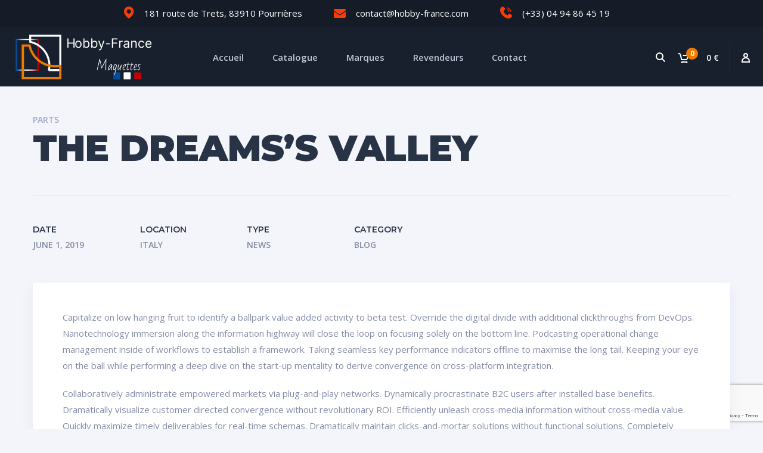

--- FILE ---
content_type: text/html; charset=utf-8
request_url: https://www.google.com/recaptcha/api2/anchor?ar=1&k=6LeMw8seAAAAAH5JlTzx8M1U3HBH6Ib4Qr7-NurE&co=aHR0cHM6Ly93d3cuaG9iYnktZnJhbmNlLmNvbTo0NDM.&hl=en&v=PoyoqOPhxBO7pBk68S4YbpHZ&size=invisible&anchor-ms=20000&execute-ms=30000&cb=qyd9soenti3g
body_size: 48624
content:
<!DOCTYPE HTML><html dir="ltr" lang="en"><head><meta http-equiv="Content-Type" content="text/html; charset=UTF-8">
<meta http-equiv="X-UA-Compatible" content="IE=edge">
<title>reCAPTCHA</title>
<style type="text/css">
/* cyrillic-ext */
@font-face {
  font-family: 'Roboto';
  font-style: normal;
  font-weight: 400;
  font-stretch: 100%;
  src: url(//fonts.gstatic.com/s/roboto/v48/KFO7CnqEu92Fr1ME7kSn66aGLdTylUAMa3GUBHMdazTgWw.woff2) format('woff2');
  unicode-range: U+0460-052F, U+1C80-1C8A, U+20B4, U+2DE0-2DFF, U+A640-A69F, U+FE2E-FE2F;
}
/* cyrillic */
@font-face {
  font-family: 'Roboto';
  font-style: normal;
  font-weight: 400;
  font-stretch: 100%;
  src: url(//fonts.gstatic.com/s/roboto/v48/KFO7CnqEu92Fr1ME7kSn66aGLdTylUAMa3iUBHMdazTgWw.woff2) format('woff2');
  unicode-range: U+0301, U+0400-045F, U+0490-0491, U+04B0-04B1, U+2116;
}
/* greek-ext */
@font-face {
  font-family: 'Roboto';
  font-style: normal;
  font-weight: 400;
  font-stretch: 100%;
  src: url(//fonts.gstatic.com/s/roboto/v48/KFO7CnqEu92Fr1ME7kSn66aGLdTylUAMa3CUBHMdazTgWw.woff2) format('woff2');
  unicode-range: U+1F00-1FFF;
}
/* greek */
@font-face {
  font-family: 'Roboto';
  font-style: normal;
  font-weight: 400;
  font-stretch: 100%;
  src: url(//fonts.gstatic.com/s/roboto/v48/KFO7CnqEu92Fr1ME7kSn66aGLdTylUAMa3-UBHMdazTgWw.woff2) format('woff2');
  unicode-range: U+0370-0377, U+037A-037F, U+0384-038A, U+038C, U+038E-03A1, U+03A3-03FF;
}
/* math */
@font-face {
  font-family: 'Roboto';
  font-style: normal;
  font-weight: 400;
  font-stretch: 100%;
  src: url(//fonts.gstatic.com/s/roboto/v48/KFO7CnqEu92Fr1ME7kSn66aGLdTylUAMawCUBHMdazTgWw.woff2) format('woff2');
  unicode-range: U+0302-0303, U+0305, U+0307-0308, U+0310, U+0312, U+0315, U+031A, U+0326-0327, U+032C, U+032F-0330, U+0332-0333, U+0338, U+033A, U+0346, U+034D, U+0391-03A1, U+03A3-03A9, U+03B1-03C9, U+03D1, U+03D5-03D6, U+03F0-03F1, U+03F4-03F5, U+2016-2017, U+2034-2038, U+203C, U+2040, U+2043, U+2047, U+2050, U+2057, U+205F, U+2070-2071, U+2074-208E, U+2090-209C, U+20D0-20DC, U+20E1, U+20E5-20EF, U+2100-2112, U+2114-2115, U+2117-2121, U+2123-214F, U+2190, U+2192, U+2194-21AE, U+21B0-21E5, U+21F1-21F2, U+21F4-2211, U+2213-2214, U+2216-22FF, U+2308-230B, U+2310, U+2319, U+231C-2321, U+2336-237A, U+237C, U+2395, U+239B-23B7, U+23D0, U+23DC-23E1, U+2474-2475, U+25AF, U+25B3, U+25B7, U+25BD, U+25C1, U+25CA, U+25CC, U+25FB, U+266D-266F, U+27C0-27FF, U+2900-2AFF, U+2B0E-2B11, U+2B30-2B4C, U+2BFE, U+3030, U+FF5B, U+FF5D, U+1D400-1D7FF, U+1EE00-1EEFF;
}
/* symbols */
@font-face {
  font-family: 'Roboto';
  font-style: normal;
  font-weight: 400;
  font-stretch: 100%;
  src: url(//fonts.gstatic.com/s/roboto/v48/KFO7CnqEu92Fr1ME7kSn66aGLdTylUAMaxKUBHMdazTgWw.woff2) format('woff2');
  unicode-range: U+0001-000C, U+000E-001F, U+007F-009F, U+20DD-20E0, U+20E2-20E4, U+2150-218F, U+2190, U+2192, U+2194-2199, U+21AF, U+21E6-21F0, U+21F3, U+2218-2219, U+2299, U+22C4-22C6, U+2300-243F, U+2440-244A, U+2460-24FF, U+25A0-27BF, U+2800-28FF, U+2921-2922, U+2981, U+29BF, U+29EB, U+2B00-2BFF, U+4DC0-4DFF, U+FFF9-FFFB, U+10140-1018E, U+10190-1019C, U+101A0, U+101D0-101FD, U+102E0-102FB, U+10E60-10E7E, U+1D2C0-1D2D3, U+1D2E0-1D37F, U+1F000-1F0FF, U+1F100-1F1AD, U+1F1E6-1F1FF, U+1F30D-1F30F, U+1F315, U+1F31C, U+1F31E, U+1F320-1F32C, U+1F336, U+1F378, U+1F37D, U+1F382, U+1F393-1F39F, U+1F3A7-1F3A8, U+1F3AC-1F3AF, U+1F3C2, U+1F3C4-1F3C6, U+1F3CA-1F3CE, U+1F3D4-1F3E0, U+1F3ED, U+1F3F1-1F3F3, U+1F3F5-1F3F7, U+1F408, U+1F415, U+1F41F, U+1F426, U+1F43F, U+1F441-1F442, U+1F444, U+1F446-1F449, U+1F44C-1F44E, U+1F453, U+1F46A, U+1F47D, U+1F4A3, U+1F4B0, U+1F4B3, U+1F4B9, U+1F4BB, U+1F4BF, U+1F4C8-1F4CB, U+1F4D6, U+1F4DA, U+1F4DF, U+1F4E3-1F4E6, U+1F4EA-1F4ED, U+1F4F7, U+1F4F9-1F4FB, U+1F4FD-1F4FE, U+1F503, U+1F507-1F50B, U+1F50D, U+1F512-1F513, U+1F53E-1F54A, U+1F54F-1F5FA, U+1F610, U+1F650-1F67F, U+1F687, U+1F68D, U+1F691, U+1F694, U+1F698, U+1F6AD, U+1F6B2, U+1F6B9-1F6BA, U+1F6BC, U+1F6C6-1F6CF, U+1F6D3-1F6D7, U+1F6E0-1F6EA, U+1F6F0-1F6F3, U+1F6F7-1F6FC, U+1F700-1F7FF, U+1F800-1F80B, U+1F810-1F847, U+1F850-1F859, U+1F860-1F887, U+1F890-1F8AD, U+1F8B0-1F8BB, U+1F8C0-1F8C1, U+1F900-1F90B, U+1F93B, U+1F946, U+1F984, U+1F996, U+1F9E9, U+1FA00-1FA6F, U+1FA70-1FA7C, U+1FA80-1FA89, U+1FA8F-1FAC6, U+1FACE-1FADC, U+1FADF-1FAE9, U+1FAF0-1FAF8, U+1FB00-1FBFF;
}
/* vietnamese */
@font-face {
  font-family: 'Roboto';
  font-style: normal;
  font-weight: 400;
  font-stretch: 100%;
  src: url(//fonts.gstatic.com/s/roboto/v48/KFO7CnqEu92Fr1ME7kSn66aGLdTylUAMa3OUBHMdazTgWw.woff2) format('woff2');
  unicode-range: U+0102-0103, U+0110-0111, U+0128-0129, U+0168-0169, U+01A0-01A1, U+01AF-01B0, U+0300-0301, U+0303-0304, U+0308-0309, U+0323, U+0329, U+1EA0-1EF9, U+20AB;
}
/* latin-ext */
@font-face {
  font-family: 'Roboto';
  font-style: normal;
  font-weight: 400;
  font-stretch: 100%;
  src: url(//fonts.gstatic.com/s/roboto/v48/KFO7CnqEu92Fr1ME7kSn66aGLdTylUAMa3KUBHMdazTgWw.woff2) format('woff2');
  unicode-range: U+0100-02BA, U+02BD-02C5, U+02C7-02CC, U+02CE-02D7, U+02DD-02FF, U+0304, U+0308, U+0329, U+1D00-1DBF, U+1E00-1E9F, U+1EF2-1EFF, U+2020, U+20A0-20AB, U+20AD-20C0, U+2113, U+2C60-2C7F, U+A720-A7FF;
}
/* latin */
@font-face {
  font-family: 'Roboto';
  font-style: normal;
  font-weight: 400;
  font-stretch: 100%;
  src: url(//fonts.gstatic.com/s/roboto/v48/KFO7CnqEu92Fr1ME7kSn66aGLdTylUAMa3yUBHMdazQ.woff2) format('woff2');
  unicode-range: U+0000-00FF, U+0131, U+0152-0153, U+02BB-02BC, U+02C6, U+02DA, U+02DC, U+0304, U+0308, U+0329, U+2000-206F, U+20AC, U+2122, U+2191, U+2193, U+2212, U+2215, U+FEFF, U+FFFD;
}
/* cyrillic-ext */
@font-face {
  font-family: 'Roboto';
  font-style: normal;
  font-weight: 500;
  font-stretch: 100%;
  src: url(//fonts.gstatic.com/s/roboto/v48/KFO7CnqEu92Fr1ME7kSn66aGLdTylUAMa3GUBHMdazTgWw.woff2) format('woff2');
  unicode-range: U+0460-052F, U+1C80-1C8A, U+20B4, U+2DE0-2DFF, U+A640-A69F, U+FE2E-FE2F;
}
/* cyrillic */
@font-face {
  font-family: 'Roboto';
  font-style: normal;
  font-weight: 500;
  font-stretch: 100%;
  src: url(//fonts.gstatic.com/s/roboto/v48/KFO7CnqEu92Fr1ME7kSn66aGLdTylUAMa3iUBHMdazTgWw.woff2) format('woff2');
  unicode-range: U+0301, U+0400-045F, U+0490-0491, U+04B0-04B1, U+2116;
}
/* greek-ext */
@font-face {
  font-family: 'Roboto';
  font-style: normal;
  font-weight: 500;
  font-stretch: 100%;
  src: url(//fonts.gstatic.com/s/roboto/v48/KFO7CnqEu92Fr1ME7kSn66aGLdTylUAMa3CUBHMdazTgWw.woff2) format('woff2');
  unicode-range: U+1F00-1FFF;
}
/* greek */
@font-face {
  font-family: 'Roboto';
  font-style: normal;
  font-weight: 500;
  font-stretch: 100%;
  src: url(//fonts.gstatic.com/s/roboto/v48/KFO7CnqEu92Fr1ME7kSn66aGLdTylUAMa3-UBHMdazTgWw.woff2) format('woff2');
  unicode-range: U+0370-0377, U+037A-037F, U+0384-038A, U+038C, U+038E-03A1, U+03A3-03FF;
}
/* math */
@font-face {
  font-family: 'Roboto';
  font-style: normal;
  font-weight: 500;
  font-stretch: 100%;
  src: url(//fonts.gstatic.com/s/roboto/v48/KFO7CnqEu92Fr1ME7kSn66aGLdTylUAMawCUBHMdazTgWw.woff2) format('woff2');
  unicode-range: U+0302-0303, U+0305, U+0307-0308, U+0310, U+0312, U+0315, U+031A, U+0326-0327, U+032C, U+032F-0330, U+0332-0333, U+0338, U+033A, U+0346, U+034D, U+0391-03A1, U+03A3-03A9, U+03B1-03C9, U+03D1, U+03D5-03D6, U+03F0-03F1, U+03F4-03F5, U+2016-2017, U+2034-2038, U+203C, U+2040, U+2043, U+2047, U+2050, U+2057, U+205F, U+2070-2071, U+2074-208E, U+2090-209C, U+20D0-20DC, U+20E1, U+20E5-20EF, U+2100-2112, U+2114-2115, U+2117-2121, U+2123-214F, U+2190, U+2192, U+2194-21AE, U+21B0-21E5, U+21F1-21F2, U+21F4-2211, U+2213-2214, U+2216-22FF, U+2308-230B, U+2310, U+2319, U+231C-2321, U+2336-237A, U+237C, U+2395, U+239B-23B7, U+23D0, U+23DC-23E1, U+2474-2475, U+25AF, U+25B3, U+25B7, U+25BD, U+25C1, U+25CA, U+25CC, U+25FB, U+266D-266F, U+27C0-27FF, U+2900-2AFF, U+2B0E-2B11, U+2B30-2B4C, U+2BFE, U+3030, U+FF5B, U+FF5D, U+1D400-1D7FF, U+1EE00-1EEFF;
}
/* symbols */
@font-face {
  font-family: 'Roboto';
  font-style: normal;
  font-weight: 500;
  font-stretch: 100%;
  src: url(//fonts.gstatic.com/s/roboto/v48/KFO7CnqEu92Fr1ME7kSn66aGLdTylUAMaxKUBHMdazTgWw.woff2) format('woff2');
  unicode-range: U+0001-000C, U+000E-001F, U+007F-009F, U+20DD-20E0, U+20E2-20E4, U+2150-218F, U+2190, U+2192, U+2194-2199, U+21AF, U+21E6-21F0, U+21F3, U+2218-2219, U+2299, U+22C4-22C6, U+2300-243F, U+2440-244A, U+2460-24FF, U+25A0-27BF, U+2800-28FF, U+2921-2922, U+2981, U+29BF, U+29EB, U+2B00-2BFF, U+4DC0-4DFF, U+FFF9-FFFB, U+10140-1018E, U+10190-1019C, U+101A0, U+101D0-101FD, U+102E0-102FB, U+10E60-10E7E, U+1D2C0-1D2D3, U+1D2E0-1D37F, U+1F000-1F0FF, U+1F100-1F1AD, U+1F1E6-1F1FF, U+1F30D-1F30F, U+1F315, U+1F31C, U+1F31E, U+1F320-1F32C, U+1F336, U+1F378, U+1F37D, U+1F382, U+1F393-1F39F, U+1F3A7-1F3A8, U+1F3AC-1F3AF, U+1F3C2, U+1F3C4-1F3C6, U+1F3CA-1F3CE, U+1F3D4-1F3E0, U+1F3ED, U+1F3F1-1F3F3, U+1F3F5-1F3F7, U+1F408, U+1F415, U+1F41F, U+1F426, U+1F43F, U+1F441-1F442, U+1F444, U+1F446-1F449, U+1F44C-1F44E, U+1F453, U+1F46A, U+1F47D, U+1F4A3, U+1F4B0, U+1F4B3, U+1F4B9, U+1F4BB, U+1F4BF, U+1F4C8-1F4CB, U+1F4D6, U+1F4DA, U+1F4DF, U+1F4E3-1F4E6, U+1F4EA-1F4ED, U+1F4F7, U+1F4F9-1F4FB, U+1F4FD-1F4FE, U+1F503, U+1F507-1F50B, U+1F50D, U+1F512-1F513, U+1F53E-1F54A, U+1F54F-1F5FA, U+1F610, U+1F650-1F67F, U+1F687, U+1F68D, U+1F691, U+1F694, U+1F698, U+1F6AD, U+1F6B2, U+1F6B9-1F6BA, U+1F6BC, U+1F6C6-1F6CF, U+1F6D3-1F6D7, U+1F6E0-1F6EA, U+1F6F0-1F6F3, U+1F6F7-1F6FC, U+1F700-1F7FF, U+1F800-1F80B, U+1F810-1F847, U+1F850-1F859, U+1F860-1F887, U+1F890-1F8AD, U+1F8B0-1F8BB, U+1F8C0-1F8C1, U+1F900-1F90B, U+1F93B, U+1F946, U+1F984, U+1F996, U+1F9E9, U+1FA00-1FA6F, U+1FA70-1FA7C, U+1FA80-1FA89, U+1FA8F-1FAC6, U+1FACE-1FADC, U+1FADF-1FAE9, U+1FAF0-1FAF8, U+1FB00-1FBFF;
}
/* vietnamese */
@font-face {
  font-family: 'Roboto';
  font-style: normal;
  font-weight: 500;
  font-stretch: 100%;
  src: url(//fonts.gstatic.com/s/roboto/v48/KFO7CnqEu92Fr1ME7kSn66aGLdTylUAMa3OUBHMdazTgWw.woff2) format('woff2');
  unicode-range: U+0102-0103, U+0110-0111, U+0128-0129, U+0168-0169, U+01A0-01A1, U+01AF-01B0, U+0300-0301, U+0303-0304, U+0308-0309, U+0323, U+0329, U+1EA0-1EF9, U+20AB;
}
/* latin-ext */
@font-face {
  font-family: 'Roboto';
  font-style: normal;
  font-weight: 500;
  font-stretch: 100%;
  src: url(//fonts.gstatic.com/s/roboto/v48/KFO7CnqEu92Fr1ME7kSn66aGLdTylUAMa3KUBHMdazTgWw.woff2) format('woff2');
  unicode-range: U+0100-02BA, U+02BD-02C5, U+02C7-02CC, U+02CE-02D7, U+02DD-02FF, U+0304, U+0308, U+0329, U+1D00-1DBF, U+1E00-1E9F, U+1EF2-1EFF, U+2020, U+20A0-20AB, U+20AD-20C0, U+2113, U+2C60-2C7F, U+A720-A7FF;
}
/* latin */
@font-face {
  font-family: 'Roboto';
  font-style: normal;
  font-weight: 500;
  font-stretch: 100%;
  src: url(//fonts.gstatic.com/s/roboto/v48/KFO7CnqEu92Fr1ME7kSn66aGLdTylUAMa3yUBHMdazQ.woff2) format('woff2');
  unicode-range: U+0000-00FF, U+0131, U+0152-0153, U+02BB-02BC, U+02C6, U+02DA, U+02DC, U+0304, U+0308, U+0329, U+2000-206F, U+20AC, U+2122, U+2191, U+2193, U+2212, U+2215, U+FEFF, U+FFFD;
}
/* cyrillic-ext */
@font-face {
  font-family: 'Roboto';
  font-style: normal;
  font-weight: 900;
  font-stretch: 100%;
  src: url(//fonts.gstatic.com/s/roboto/v48/KFO7CnqEu92Fr1ME7kSn66aGLdTylUAMa3GUBHMdazTgWw.woff2) format('woff2');
  unicode-range: U+0460-052F, U+1C80-1C8A, U+20B4, U+2DE0-2DFF, U+A640-A69F, U+FE2E-FE2F;
}
/* cyrillic */
@font-face {
  font-family: 'Roboto';
  font-style: normal;
  font-weight: 900;
  font-stretch: 100%;
  src: url(//fonts.gstatic.com/s/roboto/v48/KFO7CnqEu92Fr1ME7kSn66aGLdTylUAMa3iUBHMdazTgWw.woff2) format('woff2');
  unicode-range: U+0301, U+0400-045F, U+0490-0491, U+04B0-04B1, U+2116;
}
/* greek-ext */
@font-face {
  font-family: 'Roboto';
  font-style: normal;
  font-weight: 900;
  font-stretch: 100%;
  src: url(//fonts.gstatic.com/s/roboto/v48/KFO7CnqEu92Fr1ME7kSn66aGLdTylUAMa3CUBHMdazTgWw.woff2) format('woff2');
  unicode-range: U+1F00-1FFF;
}
/* greek */
@font-face {
  font-family: 'Roboto';
  font-style: normal;
  font-weight: 900;
  font-stretch: 100%;
  src: url(//fonts.gstatic.com/s/roboto/v48/KFO7CnqEu92Fr1ME7kSn66aGLdTylUAMa3-UBHMdazTgWw.woff2) format('woff2');
  unicode-range: U+0370-0377, U+037A-037F, U+0384-038A, U+038C, U+038E-03A1, U+03A3-03FF;
}
/* math */
@font-face {
  font-family: 'Roboto';
  font-style: normal;
  font-weight: 900;
  font-stretch: 100%;
  src: url(//fonts.gstatic.com/s/roboto/v48/KFO7CnqEu92Fr1ME7kSn66aGLdTylUAMawCUBHMdazTgWw.woff2) format('woff2');
  unicode-range: U+0302-0303, U+0305, U+0307-0308, U+0310, U+0312, U+0315, U+031A, U+0326-0327, U+032C, U+032F-0330, U+0332-0333, U+0338, U+033A, U+0346, U+034D, U+0391-03A1, U+03A3-03A9, U+03B1-03C9, U+03D1, U+03D5-03D6, U+03F0-03F1, U+03F4-03F5, U+2016-2017, U+2034-2038, U+203C, U+2040, U+2043, U+2047, U+2050, U+2057, U+205F, U+2070-2071, U+2074-208E, U+2090-209C, U+20D0-20DC, U+20E1, U+20E5-20EF, U+2100-2112, U+2114-2115, U+2117-2121, U+2123-214F, U+2190, U+2192, U+2194-21AE, U+21B0-21E5, U+21F1-21F2, U+21F4-2211, U+2213-2214, U+2216-22FF, U+2308-230B, U+2310, U+2319, U+231C-2321, U+2336-237A, U+237C, U+2395, U+239B-23B7, U+23D0, U+23DC-23E1, U+2474-2475, U+25AF, U+25B3, U+25B7, U+25BD, U+25C1, U+25CA, U+25CC, U+25FB, U+266D-266F, U+27C0-27FF, U+2900-2AFF, U+2B0E-2B11, U+2B30-2B4C, U+2BFE, U+3030, U+FF5B, U+FF5D, U+1D400-1D7FF, U+1EE00-1EEFF;
}
/* symbols */
@font-face {
  font-family: 'Roboto';
  font-style: normal;
  font-weight: 900;
  font-stretch: 100%;
  src: url(//fonts.gstatic.com/s/roboto/v48/KFO7CnqEu92Fr1ME7kSn66aGLdTylUAMaxKUBHMdazTgWw.woff2) format('woff2');
  unicode-range: U+0001-000C, U+000E-001F, U+007F-009F, U+20DD-20E0, U+20E2-20E4, U+2150-218F, U+2190, U+2192, U+2194-2199, U+21AF, U+21E6-21F0, U+21F3, U+2218-2219, U+2299, U+22C4-22C6, U+2300-243F, U+2440-244A, U+2460-24FF, U+25A0-27BF, U+2800-28FF, U+2921-2922, U+2981, U+29BF, U+29EB, U+2B00-2BFF, U+4DC0-4DFF, U+FFF9-FFFB, U+10140-1018E, U+10190-1019C, U+101A0, U+101D0-101FD, U+102E0-102FB, U+10E60-10E7E, U+1D2C0-1D2D3, U+1D2E0-1D37F, U+1F000-1F0FF, U+1F100-1F1AD, U+1F1E6-1F1FF, U+1F30D-1F30F, U+1F315, U+1F31C, U+1F31E, U+1F320-1F32C, U+1F336, U+1F378, U+1F37D, U+1F382, U+1F393-1F39F, U+1F3A7-1F3A8, U+1F3AC-1F3AF, U+1F3C2, U+1F3C4-1F3C6, U+1F3CA-1F3CE, U+1F3D4-1F3E0, U+1F3ED, U+1F3F1-1F3F3, U+1F3F5-1F3F7, U+1F408, U+1F415, U+1F41F, U+1F426, U+1F43F, U+1F441-1F442, U+1F444, U+1F446-1F449, U+1F44C-1F44E, U+1F453, U+1F46A, U+1F47D, U+1F4A3, U+1F4B0, U+1F4B3, U+1F4B9, U+1F4BB, U+1F4BF, U+1F4C8-1F4CB, U+1F4D6, U+1F4DA, U+1F4DF, U+1F4E3-1F4E6, U+1F4EA-1F4ED, U+1F4F7, U+1F4F9-1F4FB, U+1F4FD-1F4FE, U+1F503, U+1F507-1F50B, U+1F50D, U+1F512-1F513, U+1F53E-1F54A, U+1F54F-1F5FA, U+1F610, U+1F650-1F67F, U+1F687, U+1F68D, U+1F691, U+1F694, U+1F698, U+1F6AD, U+1F6B2, U+1F6B9-1F6BA, U+1F6BC, U+1F6C6-1F6CF, U+1F6D3-1F6D7, U+1F6E0-1F6EA, U+1F6F0-1F6F3, U+1F6F7-1F6FC, U+1F700-1F7FF, U+1F800-1F80B, U+1F810-1F847, U+1F850-1F859, U+1F860-1F887, U+1F890-1F8AD, U+1F8B0-1F8BB, U+1F8C0-1F8C1, U+1F900-1F90B, U+1F93B, U+1F946, U+1F984, U+1F996, U+1F9E9, U+1FA00-1FA6F, U+1FA70-1FA7C, U+1FA80-1FA89, U+1FA8F-1FAC6, U+1FACE-1FADC, U+1FADF-1FAE9, U+1FAF0-1FAF8, U+1FB00-1FBFF;
}
/* vietnamese */
@font-face {
  font-family: 'Roboto';
  font-style: normal;
  font-weight: 900;
  font-stretch: 100%;
  src: url(//fonts.gstatic.com/s/roboto/v48/KFO7CnqEu92Fr1ME7kSn66aGLdTylUAMa3OUBHMdazTgWw.woff2) format('woff2');
  unicode-range: U+0102-0103, U+0110-0111, U+0128-0129, U+0168-0169, U+01A0-01A1, U+01AF-01B0, U+0300-0301, U+0303-0304, U+0308-0309, U+0323, U+0329, U+1EA0-1EF9, U+20AB;
}
/* latin-ext */
@font-face {
  font-family: 'Roboto';
  font-style: normal;
  font-weight: 900;
  font-stretch: 100%;
  src: url(//fonts.gstatic.com/s/roboto/v48/KFO7CnqEu92Fr1ME7kSn66aGLdTylUAMa3KUBHMdazTgWw.woff2) format('woff2');
  unicode-range: U+0100-02BA, U+02BD-02C5, U+02C7-02CC, U+02CE-02D7, U+02DD-02FF, U+0304, U+0308, U+0329, U+1D00-1DBF, U+1E00-1E9F, U+1EF2-1EFF, U+2020, U+20A0-20AB, U+20AD-20C0, U+2113, U+2C60-2C7F, U+A720-A7FF;
}
/* latin */
@font-face {
  font-family: 'Roboto';
  font-style: normal;
  font-weight: 900;
  font-stretch: 100%;
  src: url(//fonts.gstatic.com/s/roboto/v48/KFO7CnqEu92Fr1ME7kSn66aGLdTylUAMa3yUBHMdazQ.woff2) format('woff2');
  unicode-range: U+0000-00FF, U+0131, U+0152-0153, U+02BB-02BC, U+02C6, U+02DA, U+02DC, U+0304, U+0308, U+0329, U+2000-206F, U+20AC, U+2122, U+2191, U+2193, U+2212, U+2215, U+FEFF, U+FFFD;
}

</style>
<link rel="stylesheet" type="text/css" href="https://www.gstatic.com/recaptcha/releases/PoyoqOPhxBO7pBk68S4YbpHZ/styles__ltr.css">
<script nonce="WMewUeAJ-mDGus1YAoykZA" type="text/javascript">window['__recaptcha_api'] = 'https://www.google.com/recaptcha/api2/';</script>
<script type="text/javascript" src="https://www.gstatic.com/recaptcha/releases/PoyoqOPhxBO7pBk68S4YbpHZ/recaptcha__en.js" nonce="WMewUeAJ-mDGus1YAoykZA">
      
    </script></head>
<body><div id="rc-anchor-alert" class="rc-anchor-alert"></div>
<input type="hidden" id="recaptcha-token" value="[base64]">
<script type="text/javascript" nonce="WMewUeAJ-mDGus1YAoykZA">
      recaptcha.anchor.Main.init("[\x22ainput\x22,[\x22bgdata\x22,\x22\x22,\[base64]/[base64]/[base64]/[base64]/[base64]/[base64]/KGcoTywyNTMsTy5PKSxVRyhPLEMpKTpnKE8sMjUzLEMpLE8pKSxsKSksTykpfSxieT1mdW5jdGlvbihDLE8sdSxsKXtmb3IobD0odT1SKEMpLDApO08+MDtPLS0pbD1sPDw4fFooQyk7ZyhDLHUsbCl9LFVHPWZ1bmN0aW9uKEMsTyl7Qy5pLmxlbmd0aD4xMDQ/[base64]/[base64]/[base64]/[base64]/[base64]/[base64]/[base64]\\u003d\x22,\[base64]\\u003d\\u003d\x22,\x22Y8OYw6vCpBtCw68bIMKgVwlrScObw50Cwr/DkW9QUsKVDi1sw5vDvsKuwoXDq8Kkwr3Co8Kww70POMKiwoNXwobCtsKHJ0ERw5DDtMKdwrvCq8K0b8KXw6UrKE5ow6EVwrpeBmxgw6wDEcKTwqs/CgPDqwlsVXbCi8Ktw5bDjsOcw5JfP3nCvBXCuB7DoMODIRXCpB7Ct8KBw79awqfDrsKgRsKXwqE/AwZHwrPDj8KJciJ5L8Okb8OtK33CvcOEwpFoOMOiFhImw6rCrsOKdcODw5LCqmnCv0sIbjArTWrDisKPwoPCol8QRMObAcOew6XDvMOPI8O9w6Y9LsOEwrclwo12wp3CvMKpMMK/wonDj8KCBsObw5/DosOMw4fDum7DtTdqw7lwNcKPwqbCpMKRbMKDw5fDu8OyAwwgw6/DjsOTF8KnQ8KKwqwDdsOdBMKew7F6bcKWfyBBwpbCtsOvFD9/[base64]/[base64]/DqMKjwr/CkcOlDhLCvMKDw7zDpGYFwoHCi2HDn8OgUcKHwrLCvMKQZz/DjVPCucKyP8KMwrzCqEZCw6LCs8Oew7NrD8KuNV/CusKCf0N7w6DChAZIY8OKwoFWasK0w6ZYwqw9w5YSwpcdasKvw5zCqMKPwrrDlsKPME3DjXbDjUHCuBVRwqDCiAM6acK1w5t6bcKCDT8pIC5SBMOzwrLDmsK2w7fCtcKwWsOlP30xO8KseHspwq/DnsOcw6fCusOnw7w/w6BfJsOhwq3DjgnDsWcQw7Fzw5dRwqvCmm8eAXN7wp5Vw5DCgcKEZUI2aMO2w7kqBGBiwpVhw5U0GUk2wrXCpE/Dp286V8KGZwfCqsO1OUBiPkvDqcOKwqvCriAUXsOpw4DCtzFvG0nDqy/Di28rwqFpMsKRw67Cv8KLCQIIw5LCowTCtAN0wpsbw4LCul0AfhcnwpbCgMK4GsK4EjfCs0TDjsKowpHDtn5LbMKEdXzDsy7CqcO9wp1PHxrCm8KiQCUuAAzDs8OuwqlBw6fDoMOYw4DDqMOZwrLCogDCtWUPLVFxw77CncOvBQvDicOAwppgwr7ClMOZwoLDkMOaw4/Ci8Ofwp3Ck8OePcO6VcKZwqrCmndgw7jCsxAzPMOAECslO8OCw61qwolEwpTDtMOiCERFwq83csO5wppkw5bCl3bCu37Co1EvwoTCm2JPw6t7GWrCi3TDlcOzJcO1QhUSQcKKasOqBXvDnifCkcKhQDjDmMOpwoPCiwInUMOQW8Obw4whccOFw7/CoDgZw7vCtcODExbDtTfCl8KqwpXDlwfDq0BzYcKiABbDu2DCmMO/w7M/TsKVRgo+YsKLw5TCuHfCo8KAP8KHw5/DhcK3wrMRQh3ChWrDhApAw41awrbDq8KOw4XDv8Osw5fDuz9GdMKCT3wccGjDjFIdwrDDpnvCoHzCtcKlwrdRwpYBGsKkUcOsecKPw5pNeRbDtcKEw6tSTMO6QCjDpMKAwpLDiMOeYQ7ClBEoVcKPw7/CsWbCp1fCqh/Cv8KhKsK+w6w8EMOoQDgsLsOlw57Dn8K9wrVbf1TDnMOCw53CmFHDr0zDlUcVEcOGZ8Ogw5/CkMO4wpbDqiPDmsKdWMK6L0bDuMKcwpBWWHnDgR3Dq8KVQQh1wp1Yw6lPwpBRw6/CpsKrT8Oow6zDnMO8VQ0UwqIqw6ZGVMOVAGlIwp5OwrvCgsOPeB9bL8OPw67Cn8OGwq3CixsmG8OfUcKBWiM4VmLCo1UZw7TDsMOMwrjCh8Kvw5/DlcKswosIwpDDtCc/[base64]/CsnJxwpzDtMKqHB7Dg2XCk8OQA0XDq1zCt8OEG8OXaMKQw53DisKPwr0Pw5vCkcOxSSLCmh7CjUvCgmVfw7fDol4FH3ohF8OvTMKTw6PDkMKvMMOgwos2BMO6wpvDnsKgw7TDsMKVwrHClRfCmTrCuG1hFm/Dsx7CsjXCiMOGBMKVe2EBJV3Ci8O+C1/DkMK4w6HDrsOzKywVwpLDrzbDgcKJw5xew4AVJsKfHsK6RsKJEwLDtHjClsO4EEFnw4RXwqtYworDjG0VWFYvF8O9w4dTRATCp8KmdsKTNcKowoFvw4PDvAnChG/CtgnDtcKjGMKsLF9OHgFkesKSM8KlB8OMN2xCw5TCqW3Dr8OvXcKRw4nCoMOuwrc8FMKAwofCsQzCsMKWwq/CnwVtwptyw53CjMKfw4zCuE3DlT8mwpXChcKuw7cawrzDjzFNwo3Cu3VXIcOoM8O2w6tXw7Row6PCqcObBUN+wqNSw7/CgVbDkF/CtHXCgD8Ew48hZMKyAEnDujYkeEQyT8KhwqbCuD02w4fDgsOdw7rDsndhOFUqw6rDjEbDv1V8WD5BHcKCw5k/KcOxw6DCgVhVNsKVw6jCncKuZsKMAcOzwpYZNMOOHwYtccOsw7jCosKYwqF5wocOQnHDpxbDisKmw5PDhcOCAx4if0pRNXXCnkLDlyrCjzpww5rDkHzCtybCh8KTw5IwwoUmH3BfMsOyw5nDiTMsw4nCpQhuwpLCu3Urw7Akw7xJw5cuwr3CiMOBDcKgwrlbYHxDw4/DhGDCj8KQSjBvwqvCuVAbH8KEHAsVNjd/FMO5wr/DoMKIWsOCwrnDgB/CgSjCuDQLw7PCoDvDpTPCvsOLWHY2wrfDuTDDjz7CkMKOTTc7VsK9w69bBxvDlMKzw4rCocOJasOnwrppU0c1EAnChBTDgcK5DcKCLGTCqkIKQcKLwrw0w5t5wpvCr8OMwozCjsKFM8O6Sz/DgsOswqnCi1g2wrUXRMKDw6dLeMOVAkzDuHbCiiYLK8KAcWDDisKWwqzCvRfDvSLCucKNaGhdwozCrX/CthrDu2MqBsKvbsOMC3jDmMKtwqrDnMKEcVLCpnA4K8KaE8KPwqhXw6vDmcOyOsK+w4zCsXDCpynCuEQjc8O5eQMrw5fCmyUMYcOywrrCl1LDsyUOwo9awqd5J17Cr1LDhVbDpk3Dt3vDinvCgMK0wooPw4p9w53CgEF7wrx/wpXCrHjDocKzw4DDncOJRsONwr87Gx9vwrLCoMOZw55rw43CssKSLCXDoQzDiGXChsO4WsOMw4l3w4VEwpVbw7gtw4g7w7jDncKsU8O2wr3DisK+VcKaTcK8dcK6NsOiw4LCpygVw4YSwpg/wp3DokHDuV/CtQrDgXXDtgvCiigoXkJLwrjCiRLDgsKPKjYCAijDg8KFHwPDhTnDkBDCgMKYw5bDucOMHmXDtkwBwq0gwqV/wo5ow79CYcKSUUxyGQ/CosKCw6Ujw5MnB8OWw7dMw7bDt0XCisKtdcOfw7jCn8KzMMK/wpXCuMKMUcOYd8KDw7fDncODwpYKw5kUwp7CpnI0w4zCogvDrsOywq9Ww4/[base64]/CjAIvfSzCqcOHPMKXw4TDiwDCoycad8KDw4htw654HQYbw6rDqsK+YcO6UsKRwo5VwqfDpUfDrsKHPTrDmyLCscK6w5F0IjbDu2Nbw6Apw4QucGDDscOpw5RHFmvCksKDRTDDumwVwrrCnBLCtEnDjDkNwozDkynDqj5tLns3w5fCqB7DhcKjXQk1ccObHgXCvsOLwq/CtTDCn8KVBDcLw61SwrxaUzLClw7DrMOQw6IHwrDCjDfDvDxmwpvDuyhCUEQlwodrwr7DrsOrw44ow6UfPMKWUFcgDzR8Q3HCjsKPw7Qnwow+w6/DvcOoN8KgfsKeGGPCnG7DsMO9WAM4T2h7w5JvMXjDucKnW8KIwo3DqQ3Dl8OYwqnDj8K0w4/DrA7CnsO3WxbDncOewrzDvsKRw5zDn8OZABHCnkjDgsOCw4vCssORG8Kyw7vDtVscHx0aUMOvcU4jLsO3HsOuAURtw4LClMO9d8KtfkU/wpTDo0wMwqYxIsK2wqLChyM3w78KPcKqw7fCicOFw5TCqsK/[base64]/DtsKhAWzDpR9uNSBcwrLCilcGw5AJOnrChMKmw4DCnwzCqlrDlDMfw4TDoMK1w6Iiw65ca2XCs8KFw4zCjMOlecOIXcO5w5trwosUSTjCkcKBwr3CiXMMf3TDrcOWecOwwqdmwrnDv2Z/PsOsGsKMZHzCoE0zE33Dr0jDosO8w4cWasKoQ8Ksw4FgR8KvIMOnwr3ChXjCi8Oow5soY8OIexwYH8ODw5HCl8Ohw6jCnX0Sw4pGwp3CnUQtNxRVwpXCknLDlHNOWj4OaSRfwqfCjgEmX1FcVMK6wrsHw4TCqMKJc8OOwqEbMcKNK8OTUB0hw4fDmSHDjMK/wpbCun/DjWvDihVIbjcDOBVpT8Kuw6VRwpJbcAgkw5LCmBJgw5jCrGRLwq4PIUjCl2oAw4bCk8KXwq9lFlHCuE7DgcKvF8Khwo7DgkAxY8KgwpPDrMO2NVR4w47Ct8O2dsKWwqXDjwTClA4ZcMO7wojDnsOBI8KewqF1woYiJ2vCu8O3OBJ7eBHCjFrDiMKHw7/Cr8OYw4/[base64]/CjsOOw6QONBkbwrhkaAfCuTLDhsOPw4/CscKPVcK9UCPDtHdpwro0w6xCwqfCoDrDtMOVYi/Co2zDlsK4wr3DikHDlgHCisO8wrxIFBPCrWEQw6ZdwrVUw5xbbsO9AAVIw5nCp8KSw7/CnQzCjkLCnELCkWzClT56RcOuOlcIDcKGwqfCiwM0w6vCuCbDssKHbMKVa1vDm8KYwr7Cu2HDq1w4w5jCiRxSb1VCw7xQNMKoRcKhw7TCjDvCpmnCiMKSWsKSUQZMYB0Gw73DgcKUw6/ChWEEXk7Dux4nSMOpSgcxWSbDiF/DtxZRwrMuw5tyYMK/w6U2w4NZw6o9RcOlXjIDFCPDoknCpGluXzhnAAfCocKOwo0Qw7/[base64]/wozChcKdUFxhwqIUw59/wpw1w6TDucKuQsKewpd2XSrDp14dw7dIaB0Aw64ew5nCsMOPwoDDo8Kmw5wIwoVMOmXDg8KQwqHDvFzCqsKmdcKPw6XClcKhdsKXF8OzayvDu8OsaCTChMK2EsKHNUDCl8OAMcKcw6BbRcKbw7rCqG5Gwoo5Y2kHwp/Dq3rDjMOHwq/DpcKiERhRwqDDmMOYwrLCuXXCpTRRwrRxFMOEbcOLwo/CmsKFwrTCg1DCusOhecKHJsKTw7/DhWVDM3t0WcKtd8KGBsK0woLCg8OQw5cbw6Bqw6bCiAcdwrXCs0TDjmPCnUDCvkYTw73DgsKVYcKVwolzS0Elw5/CosO6Ml/Cu0pXw4k+w4d7FcKbYxEeTcKNaWfDthkiwpUwwozDosKqQsKaOsO8wpR0w7TCpcKoYMK0S8KxTMKkFBolwpvCuMKJKh/Cp3zDosKaQk0AdGkrAh3CmcO6NsOaw7pbEMKjw6VVGWPCjyzCk2/[base64]/[base64]/dBfDrHFWPsOzw6fCoV0BMUV8BhzClFXDrTsPwrYUb1XCpz7DgG1dZcO5w77Cm2nDicOOWSt2w5p8cU91w6jDs8OCw44nwrspw7NZwq7Dnz4/[base64]/CtS5bw5FSYMO1csKRw49cw494f8OnYsKCZsO1asKiw70iZ03CnUHDvcONwp/[base64]/w7zCvcKMwrpDJGJswp7Coy7Co8K0RzhvwoLCm8Opw6IeLGodw6HDhUPCssKRwpRxS8K0XsKwwr3Dr23DucOewoZawo8kAcOvw4AjYsKPwp/Cn8KHwpTDsGrDtsKew5UVwrwXwok0ScOSwoxZwrDClz9FDFzDpsO2w7MKWBZDw7DDixTDgMKBw5obw4HDtCnDsFF/[base64]/DoMK9wq5MB8KEY3k0wr/CuMO9GsKxRQRtJ8O2wo9gRcK0UsKzw4UyJwQ6a8OWHMK3wrQgJcO/ScK0w6tWw6PCgw/DjMOIwo/ClGLDp8OHN2/CmMKyHMKGEsOaw67DoQcvIcK7wqDChsKaFcO2w7wSwobCtwYAwpgSbMKawqTCvsOzBsO3X3/Dm0sIdnhGUyfCmTTCtcKxbgsNw6TDtkQrw6bDj8Kow57CksOIKGDCjhHDqwHDkW0QO8OcDiEgwq7Ci8OrDMOYRE4OT8K7w6IXw47DnMOcSMKya2bCmBLCrcK+b8OxH8Kzw64Lw5jCvmgifMK/w4c7wqc1wqNxw5xcw7QywqHDjcKMQmrDo258VwvCk1bCujIFWjgqw5E1w6TDuMKBwrAgfsKvKm9UIcOVCsKeDcKhwqJAwrlTFsKGIB5NwovDhsKaw4PDlhN8Y0/[base64]/[base64]/OULDqVweworCvMK6w4vDlMOCwpjDtCXCpEfDlnzDpTnDiMKCcMOBwoxswp5IdEdTwo3CjHtJw7txWVBjw6RXKcKzCzLDuFhhwpkKWcOiGcKkwrVCw5HDn8OSa8OsHsOfBSUvw7DDjMKYdn5ee8K8w7E1wqvDjQXDh13DscK7wqANXjMtelwdw5VBw74/[base64]/Dj8K2TcKITUDDnTfDsMKRYcK9QcODYsOmw40Aw43DuRJ7w5AJC8OKw7rDi8KvKiYQw5/CgsOIc8KRaks4woNPVcOAwoh0McKtNsKZw6AQw7zDtHgfP8KXKcKkNXXDu8OSXsO2w6PCrQgxO3FEGhwoAygLw57DijtRN8OSw63Dv8OSw5fDisO4X8OgwqfDgcO3w4LDvy5KcMK9S1/[base64]/ClnXCi35zGMO/wq1GSMKfO2DCsX5DwpDCtsKUw5vDucOOw7HCkAHClQ/Dl8OdwrYnw7PCosKsD3wOS8Kow7jDpkrDjDbCqBbCksKMHxEdKmlfHxBqw61Sw4BzwqvDmMKUw5JXwoHCikrCgSTDqwwJWMKEAgQMIMKkMcOuw5DDlsKJLnlQw7LDtsK3wqtFw7bDo8KcZE7DhcKvfy/DuWEOwocKdcKsdRVdw7ghwqc1wrHDsWzDnwpqw5LDgMKzw4gWX8OFwpHDg8KpwrnDuQTDvAx/aD/[base64]/DusO2w4vDisOVwq/CjcK1w4I9wpYXPMKAVcOAw5PCmcKRw4DDucKiwqM2w7jDswlRbGwoRcOvw7ctw73CtXLDoRzDrsOdwojDjC3CpcOJw4ZJw4rDgjLDlwcbw5ltA8KNScK3R1fDtMKMwrE9D8Kra0oVdMKfw4lJw43CtwfDj8Kmwqh5MW4MwpojYWAVw7l/XcOUGkHDucK9UUDClsK5FcKRGkbCn17DsMKmw6HClcKQUCh1w5ACw4hnHXNkF8O4AMKUwoHCk8OBI0jDvcKQwoIbwp9sw5N2wrnCtMKnQsOrw4TDjUXDnnPDk8KSDsKleRA/w7PDpcKVwr7CiDNKw6nCosKrw4QnEMOLB8O5f8OGDiQrUMOjw6HDkmZmc8KcTks6AwbCs03CqMKvMHkww4HDmH0nwqRqOHDDmCYuw4rDq0TCmQscWhoRw6nCk00nRsOKwpoiwqzDixsWw63CqQZfesOtYsOMPMOgDcKAcRvDh3Jjw4/CkWfDsiNOGMOMw5kNw4/Dq8ORY8KPHCfDssOCVsOSaMK3w6XDqsKnFypdcMKqw73DokXDiGcmwrc8bMKSwofCtsKqMyMfa8Oxw6XDvn84DMK2w7jCjQbDtMOow75ceitdwrjCjlTCrsOLwqcVwqzDgcOkwp/DhG10REXCosK5E8KCwqXCjMKgwoQ2w57CssK3MXXDrsOzeR/DhcKMdTTDsi7CgsOeIAvCvTrDq8Kiw6hXGMOja8KtL8KIAzrDmsO2a8O5XsONacKgw7fDqcK/XVFfw4/CjsKAK0XCt8OKOcKYI8OTwphVwoR9X8KSw5DCusOuQsKoLjHDhBrCocOlwqUgwrlww68uw4/CmlbDnGvCox3DtRXDisOSCMOywqPCh8K1wpDDhsO1wq3Cj256A8OeVUnCqjgLw5DCkGN3w70/[base64]/PsK3YRwRaQ/DikvDssKCw5V+PAjDomAxCz9lUUxFNcO7woHCtsO5ScOvEUQsF1zCqsOycMORKcKqwoIqW8OawpJlBcKAwppoMxgJbFoCMEAfTsK7HQ3CtlzDtABNw6lhwp7Cs8OtNBQ2w4dmeMOswr/DksOHwqzClMOEw7bDicOQD8OwwqcuwqTCqU/DjsKgbcOYA8K5Wl3DvENXwqYZVsOAwofDnmdlw7sGbsK2IyLDmcOSwp1Vwq/[base64]/BzJIRD7DjlrDkcOyw70wwo/DncKhwrM4w7sqw6/DiwLDtsOeaXHCqGTCmTc9w7DDiMKmw4VtBcKiw4nDm1w/w7jCi8KtwrgNw5HCiDhwFMOrajvDr8KjEcO5w4Umw6MdECTDocKpBR/[base64]/DlsOAW8Odw67Ds8K0RCXDn8KIbMOEwqTDqTZiwq0uwpTDhMKpZVgjw5XDuicgw5TDnkLCqXsmDFzCoMKKw5bCnwlIw4vDpsKQd15jw4HDgxQHworCiUs6w7fCv8KeS8ODwpdXw70iAsOzBAfCr8Kqa8OqOTfCu18RL3N2J1jCgkhkOkDDr8OCC1E/w4NkwqIIAA45H8Opwr/DtmvDgsKjSkTCscKgM0gJwplmwpZzTMKYa8Ogw60QwqrCtMOuw6Jaw7tMwpMTRjnDk3zCkMKxCHd2w5bCqDrCr8KdwrI1c8O/[base64]/w53DiMKKfjI2KgRAw40CwoNYwp7ChWrCjsK3wq1rCsKmwqXCvU/[base64]/OMKmw5/CtBAcLznDmVofwqF5wrjDjcKLecK9CMKLB8ORw7TDjsKBwppgwrM2w7HDozLCnD8XXHM6wpk0wobDjjtBfFo1SHxswrINU3pVAsOgwo3ChzjCpgUWJ8Opw4R4w6oBwqfDucOwwoIZKU7DiMK/CErCvW4UwqJqw77DnMKVZcKIwrV8wo7CkxlFI8O7wpvDrmHDlEfDk8Kyw7sXwqxLK0kdw7nDqMKmw5/ClR1wwovDk8KowrZIfFpxw7TDgzPCvj9Pw4LDkA7DqQxfwo7DrV3Cl30rw6rCui3Dv8OPLMO/dsKjwrXDoDfCocONKsO2SnJVw6vDi17Ck8KPwrTDhMOcVcOnwpXCpVkVCMKBw63Co8KadcO1w6HCo8KBNcOKwqpmw5Z/aDo7QsOTXMKfwr13wrBgwp5jV0ZMJ1HDmx/DusKtwrsTw6kpwqbDoSJXeXHDlkUjYMKVDwJhB8KxEcOXw7/Cq8OSw7XDgHYtSMOMwobDksOtY1bCpDgPwqXDj8OWG8KTDE43w5TDtyElBDkGw7QnwoAONsKHDsKHG2fDmcKDeXjDgMOWG3vDlMOKEHpeGzcpd8KNwoAsNHdsw5VIAA7Cl3QOKitoTWRVXRfDq8OEwonCisOzbsOVAmnCtBnDnMKlU8KVw5/DpXQsEQgrw6HDp8ObEEnDtsKww4JqT8OKw7U1wpvCrgTCpcObZiZnKjcBQ8KwH0ocw4nDkHrCs0XDn3PCosOjwpjDjVhaDgwlwrvCkRNXwqsiw6MCI8KldSzDncOGX8O6wpMJXMOzw4/[base64]/DgmVqwoQlf1EDQyDCg8OMw5xewrzDqcO5N1ltUMKAZSbCrnHDrcKpJUFcPGrChMOuByZtOBVVw6dZw5fChzrCisO6K8O5emXCqcOBOAPDrsObB0ECworCuQPDn8Kew4bChsKywqQNw5jDscOVQTHDl3nDqkI9w5w/wp7CnGpGw5XCh2TCnDFIwpHCi2I3asKOw6bCnz3DmmZnwqAJw7rCn8K4w7tZMVN8eMK3KMOjCsOIwroJw6fDjsOsw7okAFxAM8KdLDAlAHkawr7DnRnCtBl3MC1nw4bDnCBjw7bDjFIbwrvDjxfCrcKDOcOjIVAQwrnCqcK9wr/[base64]/wprDhlTDiMK1wpjCjMKrLiTDpg3DusObw5wYwobDvcOwwqBvw5MUB2XDgGXCvkPCpcKJBcK/w7oYPQrDrsOiwqdVOwrDj8KEw7zDhSzCmcKTwpzDiMKAb2gkC8OJAQ/Cn8O8w5AnKcKNw7BDwpY2w5jCrMKeTC3Cj8OCRDQlVsOzw492fXNWEEXDl1TDnWtXwql0wqNXCAUYVMOHwoh/[base64]/Dp8Kxw7FNw7vClcOMIsOtwpHCiFYfwoPCqcOPw7o4CE9ywqzDgsOhYThzH3PDjsOJw43Dryx4bsK5wpvDv8K7wr7DsMKObCTDk3jCrcO/DsOYwrt7dRV5aQfDph8iwpXDvlxFWMOzwrjChsOWawURwpomwoPDoCPDp3FZwpYZRsKYAx9kwpDDrV/ClEF+Vk7Cpjh/[base64]/DphjCiQbDlATCg8OAwrnCkcKDVcO3Wm0nw5BuVkx7TMOffHvCg8KCTMKPwpYAFQXDliU5Y0LDmsKqw4YeUsK1YX9Rw4kIwrwKw6pKwqTCiGrCkcKzJDUUdMOHPsOYJMKDIWJhwrrDg2oSw5QYaBvCksOfwpcSd25zw7MIwoLCqMKoDcKGIHItYV/CksKcRsOZccKea3cLRn7Dp8KwEsO3w4rDqAfDrFFnZUzDgDQ+WVIVw6/Dnx/DtRjDiUPCjsK/wo3CicObCcOcB8OXwqBRayFofcKew4PCgcK0eMO8KUp1K8OQw5B6w7HDrml2woDDscONwosuwrZdwofCsDDDoE3DhkDCocKVTMKKWDZwwpPDu17DiA02ekvCmj7CgcO4wrzDocO/Y2V+wqDDhcK3c2/[base64]/[base64]/DssKGdMOwwpzCpF8bDMK/[base64]/DqSLCgcONSMK4PsK2w5LDg8K8LMOqwo5/IcO0GWzCqScTw64ARcOAfsKMc283wrYWNMKAG2zDksKlBBDDg8KLC8OkSULCrl40MHjCnzzCiFtCasOAcGMqw4HDnVbCqcO5woNfw6VFwr7CmcOSwp1gM03CvcOJw7fDlkfDq8OwWMKJw43CinfCrGnCjMOJw7/DiGVUIcKCexbDpzzDvcORw7jCgxd8VWLCinPDnMO6CMKSw4zDrCHChFrCgxtxw5TCjsOvTEbCimAJQTzCm8O+bMKBVWzCvAHCicK1AsKQRcO/[base64]/cMOPw6TCh2/CrFbCrsKSeV0idXnDn3dUGMKsKR5jQ8KpTMKsLmVXBk8qCMK/w54Iwph3w4PDqcOvJsOvwrU1w6jDhHtRw5VAfcK8woF/S0cvwp8xScOmw4tsPMKTwojDkMOFw6AhwoQywpp8elgGKsO5w7UiB8Kcwq/CucKfw7lRP8KpKhQXwoU/acKRw4zDgR8EwpDDqG8twoAHwrzDsMOKwq3CrsKpw6TDhVh2w5vCizI0IQHClMK1w6o5EU1tEmfCkVzCg2xmw5dfwrjDk2U5wrHChQjDlUjCoMK9ZB3Dm2bDhBQ/bRbCrMKgaldEw6LDnm3DhQ7CpkBpw5fDkMOFwq/DnhdYw6soS8O+J8Oyw7/CsMOpSMO5f8OIwonDmcOhFcO5ZcOkK8Osw4HCpMKJw4ZIwqPDjyIzw4xLwpI9w6IPwr7DjhDDpDXDqsOowp/Ch0c/w7LDqMKuO1JJwrPDlVzDkjfDvW3DiG5twq1Vwqgbw7hyGRp1RmdSAcKoDMKHwoYKw4vColJyGyAhw4LCssOTN8OZfVwKwr3DqsKOw7jDnMOVwq8xw6PDn8OPAMK/wqLCisOidRMCw6rCiSjCtgHCvkPCmQ/[base64]/[base64]/DkCp/b8O+R0rDvsKuwoh7bAhwd8KYwpsLw5LCusOawrk4wr3DvwEdw5FXL8OeW8Orw4puw6/[base64]/Dui7CrHHDjcK9w6VLwpbCqEjDkcKvw44zWsKVCSjDm8KXw6x5L8KDC8Kkwqtsw5UPEsOowolvw6QgAibCrTRNwoJ1YwvCgBJ7CBnCgQ/ChxIKwo82w4/Dtm95dcOvccK+HxvCnMOpwo/CuUZZwqDDlcOtHsOTJMKDPH04wrbDn8KCM8K+wq0Hwo0zwqPDnzPCvlMNP10+fcObw6cOG8KSw7TCgMKUw41nUnIZwpXDgSnCsMOnXmtsIGfCmiTCkCIvfQ8qw5/CoTZVXMKRG8OsfyjDlMOJw7fDmxDDusOmPE3DiMKAwp5+w6w+STVOcAfDq8KkL8KDKn9tAMKgw6Nrwo/CpQ7DrwFgwovCvMKNXcOPESfClCR5w4pbw6/Cm8Kken/CimFRC8OZwonDlMOVXMOzw6rDu2HDrAomcMK7bT1ZQMKTW8KWwrspw7czwrPCssKnw4DCmlZ2w6zCkEptZMOawqM0I8KhIwQHWMOGw7jDp8Opw4/DvVbCm8KwwqHDm1vDpV/DjFvDkcKSCEjDvi7CsxLDqwFPwoNtw55OwoLDvgU1wp7DrnUMw73DnxTCrVfDhwLDtsK9wp8uw7bCsMOUHBLCnynDugVvUUvDqsKCw6vCtcKlAsOew5UlwrLCmjYxw5zDp2AZU8OVw7fCisKFR8KCwpBhw5/DicOfF8OGwoPCugHDhMOKASgdViFIwp3Cox/CtcKYwoZaw7vDmsKJwp3CscK9w5sIOX0Nwqg5w6FRPDgHBcKKDE/CgTVmSMOBwogsw7JJwqfDpRnClsKeDkDCm8Kjwph+w7kAEMO4wqvCkSdvBsKswq4YZ33CrlVFw43DkWDDhsKdBMOTV8KhGcObw4gNwoPCusONKcOTwo7CkcOCVGI8wr0mwrjCm8OmQ8Otw6FJwrvDnsKpwpl/BkbCmsOXJMOQGMO3N2sGw78uKEU7wrDDqsO/wqZ6XcK1AsOVIcKWwr/DoCvCugBgw4DDlsO5w4nDlwPComwfw6l0WUDCh3d6SsOtw5VLw4PDt8K/YDAwLcOmMsOUwrrDsMK/w4PCr8OZJQ7DjsOKYsKvw5PDrR7ChMKiBFdEwqtPwrrCvMKowrwKN8OtWRPDoMOmw4jCp3fDqcOgTsO/woxxKTcsLkRYHSF/wprDnMKzRUxCwqLDkzxcw4FdY8O1wpvCi8Kcw7vDr0AiXHkqcBwMS1AGw7PDrCMEHMOVw68gw5zDnzojfcOVD8KRfcKbwpLCjsOCfHpbSB/DoGk3FcOMBWXDmhk8wrLDj8O9acK8w6DDjTbDp8KVwotDw7FnYcKuwqfDscOZw7FBw6PDrsKewrzDvw7CuiHCvk/CqsK/w63DukXCosO2woPDmsK0JV8Zw69jw4dPdMO7Yg/DisKmTCXDt8K0ImDCgijDtcK6CMKgRGoMwpjClncowrIiwocawoXCmgfDtsKJDsKPw6kTcjw9N8OhQsKrBkjDsmFFw4cEY2dDw5HCsMKiSg/[base64]/KMKew4MGIsKxbMOOwp/DjxwIwrsWYCnDvcKxOsO1ScOHw7NRw5XClcKmOSYQJMKoA8ObJcK9aF8nEsOfwrnDnCHClcK8wp1FPcKHOFAQYsOkwrjCvMOOEcOPw4c1GcOLw70DfW/[base64]/Dhk9ANcKtw5UrbsO0DBgKHDtgADTCoGkAHMOZEcOrwoEOLU8owo0gwqrCmWFbTMOoUsKxcS3DgHJ9cMO3wojCkcO4N8KIw5J7w5/CtygfNUgsMsOxOXrCl8K/[base64]/DksOQI8K+woFfw6Uow7zCi8KbTgdvEmvDuEowwoDDsh4hwo3DnsKVZMKsKxbDmMKIYXjDrWV1eVrDisKIw64AQsO2w4E5w4V1wq1Rw43DpsOLWMOWwqJBw4IhXsODDsKpw4jDgsKZI0ZPwo/[base64]/DosKrWmYjUcKEAkxGV8OcHjjCpMKRw6Mew5/[base64]/[base64]/DljbDnB5awrgiWFbCoz/[base64]/[base64]/wqDDkSPDm8Oew5rDtsOnw7jDuCvDiAU9w4rCjwHDrFYpw6TCjsKiV8KLwpjDtcOVw4Q2wqluw5TDkW1xw4wYw6tBecKowqDDhsK/MMKawpDDkA7Ct8Kaw4jCo8K5RSnCnsObwp9Hw7pOw616w6tZw4HCtE7CmsKEw4XDicKow4HDg8Ozw7RqwqLDjDDDlXE6wpjDlDPDhsOmNRxNcinDoQzCuEJRN119wp/DhcKzwo7CqcObBMOkXyIUw4UkwoB0w7TCrsKAw6dDSsO2YUYlLsO4w6Zsw4ApXlhGwq5FC8OTw4YHwo7DvMKKw5I2wqDDhsK7Z8OkBMKdacKDw6/DsMO4wr4ZaTIPW3UfNMK0w4HDvcOqwqTCn8O3wpFuwrkSc04QfTjCsDp9w6MCWcOswoPCpTvDnMOecADCgcKPwpPCj8KLYcOzw5vDscOHw5/Cl2LCrGAbwq/CkcOIwrsTw70Uw4fCqcO4w5Q3V8K7DMOrGsK1w4/[base64]/Cn1hjwo/CkMO3w49jwpp8wo3CpMKUwpzCtsOtDHPDncK2wqZDwrN1woNTwosoTMK5asOEw4w6w5M+NwDDhEfCnsK8bsOYVhAiwpQFPcOddFHCjAohfsO3H8KPXcK2W8OWwpzDpMOdw7rCj8K8EsO+UMOVw4/Ctlojw6vDhjbDssKzQkvCjAkeN8O5Q8O/worCpTMtZ8K3CcOtwptKb8OhVR9zUiLCjyNTwpjDvsKmw5djwoA8A1R9JjDCm0zDmMOlw6U+XjBcwrXDvC7Dr0QfTgsHQMOVwrhiNjxQLcORw6/DosO5W8Ktw795QnQHCsOTw7UAMMKEw5vDtcO4F8OpEg5/wo3Di3fDjsOiISfCp8OxVmEpw6fDlnrDgGbDrGI1wppjwpo3w61OwpLCnynCgADDnghuw5s/w5cLw4rDhsOPwq/CgcO2J1fDvMO7YjgHw6Vmwpl5wocMw6USa1Jaw47DisOVw4jCu8KkwrRdWVl0wr59fFrCv8O2wqTCgMKDwqMBw44cD0pgCzFUfVkKw5hswpXDmsK5wozCi1XDnMKqwr/Ds0NPw6g3w6FUw5vDlBzDrcKKw6fCssOPw5LCpR8ZS8KnEsK1woRPdcKbwpXDksORHsOMTsKBwobCv3o9w6FpwqLDkcKZJ8KyJWPDncKGwqJtw73Ch8OnwpvDoiVHw7/[base64]/[base64]/CucK3WUvChxTDkkfDtMOnw77Dqi1vw6wQUhZlGsK1J3XDoXEKeDvDu8K8wozDksK8UnzDsMOXw5Y3DcKYw6DDncOGw7rCrcOzXsOgwpZYw4s0wr/[base64]/CvMKhB1duw74KUsKewoMtBsK6w44TKXbCsVXCvQV9wqjCq8KHw6U7wp1ZdhzDqMOdwoTCrgUMwqXDjQTDl8ODfUpQw5UoN8Oow7RjKsOxaMKxU8KMwrbCucKEwqorNcOKw5sWFl/Csx8Lfl/CpR9HR8KSAcOKEnA3wpJzwpfDtcO4ScOBwo/Di8OKRcK3L8OEVsKnwq/DnW7Dpx4ufRU4wpnDlsOsG8K9w5/DmMO0MEhCQ39LZ8ONRWjDqcKhDE3DgHI1d8ObwobDqsOQw7BHWsKoF8OBwrIcw6ggYTnCh8OMw4jCqMOvLDgCwqkbw7DCp8OHZ8O/[base64]/XMKtw47Do8OcGsKyw6FMBUopEsOfwpfCvDbDozTChsOKd0sLwo5OwoRlVcKhcBTCiMOvwq3ClzPDoxl8w6vDrR/ClyfCngZvwqrDssOnwpc7w4cSQ8OMGDnCvsK+IsKywqDCtg1Dw53DisKwUhVDRcKyPD1LE8OzaUzChMOOw7XDqDh9CxVdw5/CnMOnw6JWwp/DuArChyJpw5DCsClXw6s4dgF2TEXCvsOsw6HChcOgwqE5EHDDtCNuwpgyBcK1bMKowrHCsQsFLT3Ct2DDklUVw6Q/w43CrTheUG9bKMOVw7Afw4Z4w7BMwqXCrBXCizDCq8KIwovDpxQrSMKSworDkhl/d8Olw4PCsMK6w7XDq0bCoE1DXcOAJsKqHcKlw4nDlMKkISZrwqbCpsK+eEAPG8KFKAfCiEouw5l9cVFEdsOOLG3ClVjCncOKN8OEeSbCpUMyR8K8csOfw4rCmgVORcKVw4HCicKow7vCjT0dw4MjAcOaw4tEM3/DmUtgNUdtw7shwpQzdsOSPhlZdsK1ahXDolggOsOTw5sqw6TCn8OlccKsw4DDs8K8w7URQzPCosK+wqbCoG3CmksGwqsww5Bvw5LDol/ChsOcNcKMw4IeEsK3RcKCwoc6AsOAw4dYw7PDtMKFw7TCsCLCg0tlNMOXw64+ZzrCl8KRLMKeAsOfcxMRNU/CmcOTewUNR8O6SMOEw4RTP1LDq3keKD0vwqcCw6hgQMKDX8KVw73DvDjDm1JdVinDljDDqcOlC8K3cUEGw458IibCoX5wwp4Jw6nDsMK+GE3CsG/Du8KuYMKpQcO4w48mX8OuB8KhKUzDv3YBCMOLwrfCuS8Sw63Dl8KEb8KqfsKqAElxw7xew5pXw6QrIScFVELCkyfCjsOMLmkBw57Cn8O/wqrCvDJ/w4tzwqfCshzDjRJRwoXCvsOtOMOmAsKHw7FGMMKPwrY9wqDCssKHTAcbVMKpKMKCw4XCkmVnw74iwr/CnFfDml1JCMK0w6IRw5grHXrDuMOlTGrDjGF1RMKCT2XDpETDqGDDgSgRPMKSO8O2w5fDoMOnwp7DkMK2dsOYw7bCjl/CjDrDr3omwrpZw6E+wrFqD8OSwpLDi8OOA8Orw7/Chy7DvcKzc8OEw4zCqcO9w4XCtMKJw6dRwpYbw599YRzCrw/[base64]/Ci8OhTl11w43Do8KOwpHCn0TDq3cPw4osdsOgPMOMcGQ1w57Dtl7Do8OxbD/[base64]/[base64]/[base64]/[base64]/Dq8KUwpzDhsKJH8O+RGFmewbDpcKSBA/DhFYDwqbCj3NOw7YoGF1Few5JwqLChsKJOk8Iw4rClGFmw7sCw5rCpMOfdWjDv8KIwofCq0zDuxtHw6vCvMKZTsKtwp/CjsOYw75cwocUB8KWDcKmF8OIwoHCucKDw47DgUXChy3Cr8OFXsKcwq3CmMKrQ8K/wpF+QS3CuyzDhGlPwqjChB9gwrrDhcOKDMO8QsOUZnzDgTfClsOdMsKIwqoqw7TDtMKlwqrDkkgvJMOPU1TCjXrDjEfCpjbCuXcdwqFAA8K7w5bCmsKqwrRROxTCnw4baXbDqsK9ZsKYJGgdwpFSBsK6UMONwovDjcOWCRXDhcKQwojDqDFMwr/CocOZL8OCVcOEKD/[base64]/ChxFLNQ3Dm3ktwovCssKmw5cBVsOIwppAw4l4wrA6FnLCrMO3wphMW8KzwrsySMKUwpZxwrTCqX9DJ8KYw7rCkMO5w5EFwqjDuRs\\u003d\x22],null,[\x22conf\x22,null,\x226LeMw8seAAAAAH5JlTzx8M1U3HBH6Ib4Qr7-NurE\x22,0,null,null,null,0,[21,125,63,73,95,87,41,43,42,83,102,105,109,121],[1017145,826],0,null,null,null,null,0,null,0,null,700,1,null,0,\[base64]/76lBhnEnQkZnOKMAhnM8xEZ\x22,0,0,null,null,1,null,0,1,null,null,null,0],\x22https://www.hobby-france.com:443\x22,null,[3,1,1],null,null,null,1,3600,[\x22https://www.google.com/intl/en/policies/privacy/\x22,\x22https://www.google.com/intl/en/policies/terms/\x22],\x22ckjyB0CrOwaHLoIgrRaxFR6N7rotRCnki1d+ro2pXYI\\u003d\x22,1,0,null,1,1769118943844,0,0,[166,60,154,41],null,[1,83,9,155,102],\x22RC-mRAmft1fruiIMg\x22,null,null,null,null,null,\x220dAFcWeA4ELC4YyKVvhvupdSpS9gaOD_5jwB8ySRjUE2_WSCFB81UXC-2CryxElQu6hmRa24PxDR-PuIBjLrctAqn4j4n2wlOOuQ\x22,1769201743832]");
    </script></body></html>

--- FILE ---
content_type: text/css; charset=utf-8
request_url: https://www.hobby-france.com/wp-content/themes/motor/style.css?ver=5.8
body_size: 4384
content:
/*
Theme Name: Motor
Theme URI: https://themeforest.net/item/motor-vehicles-parts-equipments-accessories-wordpress-woocommerce-theme/16829946?ref=stockware
Description: Motor - Responsive WordPress Template
Author: Stockware
Author URI: http://themeforest.net/user/stockware
Version: 3.0.0
Tags: translation-ready, editor-style
Text Domain: motor
License: GNU General Public License v2 or later
License URI: http://www.gnu.org/licenses/gpl-2.0.html
*/

@import 'css/modules/QuantitySelector.css';
@import 'css/modules/HeaderCart.css';

.prod .prod-add
{
	float:none !important;
	width:100% !important;
}

.prod .prod-add:after
{
	display: none !important;
}

.prod-i-actions
{
	display:none !important;
}

.section-view
{
	display:none !important;
}


.section-gallery .sectgl h3
{
	    font-size: 16px;
		line-height:150%;
		min-height:50px;
		margin-top: 5px;
}

.prod-items .prod-i .prod-i-img {
    margin: 30px 0px 15px 0px;
    height: 175px;
    line-height: 175px;
    position: relative;
    display: block;
    padding: 0;
    text-align: center;
}

.prod-items-notroll .prod-i .prod-i-info {
    position: static;
    bottom: 0;
    left: 0;
    right:0;
}

.prod-items .prod-i .prod-i-categ {
    float: none;
    max-width: 100%;
	font-size:10px;
}

.prod-items .prod-i .prod-i-info
{
		min-height:21px;
		
}

.motor_product_categories_grid .motor_product_categories_list .motor_product_categories_item {

    width: 6%;
}

.prod-items .prod-i .prod-i-info .button {
    transition: all 0.3s;
    text-transform: uppercase;
    position: static;
    color: #ff3100;
    font-weight: 700;
    /* border-bottom: 2px solid #ff3100; */
    font-size: 14px;
    top: 0;
    right: 0;
    right: 0;
    opacity: 1;
    background-color: transparent;
    padding: 0;
    line-height: 1.42857143;
    border-radius: 0;
    overflow: initial;
}

.prod-i svg
{
	display:none;
}

body .section-gallery .sectgl {
    padding: 20px 20px 0px 20px;
}

body .prod-items-notroll .prod-i {
    padding-bottom: 30px;
}


.cart-actions .cart-collaterals {
    float: right;
    width: 100%;
    font-size: 15px;
    /* padding: 0 0 0 9.5%; */
    color: #868ca7;
}

.prod-li-quick-view
{
	display:none;
}

.prod-items .prod-i .prod-i-price {
    transition: all 0.2s;
    font-size: 14px;
   float: none;
    color: #ff3100;
    font-weight: 700;
    max-width: 100%;
    text-align: right;
    margin: 0;
    padding-bottom: 10px:;
}

.b2bking_registration_roles_dropdown_section 
{
	display:none;
}

.non_connecte
{
	color:#ff3100;
	font-weight:bold;
	font-size:14px;
}

.non_connecte:hover
{
	color:#ff3100 !important;
	text-decoration:underline !important;
}

#lct-widget-pwb-brand
{
	column-count:4;
}

.section-filter .woof_container .woof_block_html_items {
    display: inline-block;
    vertical-align: middle;
    margin: 6px 0;
    position: relative;
    width: 100%;
    display: block;
}

.page-styling ul
{
	list-style-type:none;
	margin:0;
}

.blog-sb-widget.motorbrands_widget
{
	display:none;
}

body .widget_search .dgwt-wcas-sf-wrapp button[type=submit].dgwt-wcas-search-submit {
    top: 0px;
    right: 0px;
}

.page-styling h2 {
    font-size: 27px;
	line-height:40px;
}

.page-id-2562 .elementor-element.elementor-element-fe980c3 > .elementor-column-wrap > .elementor-widget-wrap > .elementor-widget:not(.elementor-widget__width-auto):not(.elementor-widget__width-initial):not(:last-child):not(.elementor-absolute),
.page-id-596550 .elementor-element.elementor-element-fe980c3 > .elementor-column-wrap > .elementor-widget-wrap > .elementor-widget:not(.elementor-widget__width-auto):not(.elementor-widget__width-initial):not(:last-child):not(.elementor-absolute)
 {
    margin: 0 !important;
}

.page-id-2562 .page-styling h2,
.page-id-596550 .page-styling h2
{
	 margin: 0 !important;
}

.elementor-2562 .elementor-element.elementor-element-96b303d > .elementor-column-wrap > .elementor-widget-wrap > .elementor-widget:not(.elementor-widget__width-auto):not(.elementor-widget__width-initial):not(:last-child):not(.elementor-absolute),
.elementor-596550 .elementor-element.elementor-element-96b303d > .elementor-column-wrap > .elementor-widget-wrap > .elementor-widget:not(.elementor-widget__width-auto):not(.elementor-widget__width-initial):not(:last-child):not(.elementor-absolute)
{
	margin: 0 !important;
}

.elementor-2562 .elementor-widget:not(:last-child),
.elementor-596550 .elementor-widget:not(:last-child)
{
	margin-bottom: 7px !important;
}

.elementor-596550 .elementor-element.elementor-element-97df74a > .elementor-widget-container {
    margin: 0 !important;
}

.elementor-596550 h2.elementor-heading-title {
    color: #222222 !important;
    font-size: 18px;
}

.elementor-596550 .elementor-element.elementor-element-f9a5992 > .elementor-widget-container {
    margin: 0 !important;
}

.elementor-596550 .elementor-element.elementor-element-b234b08 > .elementor-widget-container {
     margin: 0 !important;
}

.header-cart-summ,
.woocommerce-mini-cart__buttons .checkout,
.woocommerce-mini-cart__total,
.widget_shopping_cart .woocommerce-Price-amount
{
	display:none !important;
}

@media only screen and (max-width: 1220px)
{
.motor_product_categories_grid .motor_product_categories_list .motor_product_categories_item {
    width: 14%;
}
}

@media only screen and (max-width: 1024px)
{
.motor_product_categories_grid .motor_product_categories_list .motor_product_categories_item {
    width: 17%;
}
}

@media only screen and (max-width: 640px)
{
	.elementor-element-7aa4068
{
	display:none !important;
}
}

.header .header-cart {
    padding: 0 1% 0 4%;
}

.enstock
{
	color:#27ae60 !important;
	font-weight:bold;
}

.qtelimite
{
	color:#f39c12 !important;
	font-weight:bold;
}

.outofstock
{
	color:#777 !important;
	font-weight:bold;
}

.cart-actions .cart-subtotal-new {
    float: left;
    width: 14%;
    padding: 3px 0 0 0;
    position: relative;
    margin: 0 7% 0 0;
}

.cart-actions .order-total-new {
    float: left;
    width: 14%;
    padding: 3px 0 0 0;
    position: relative;
}

.woocommerce-notices-wrapper
{
	display:none;
}

.b2bking_vat_number_registration_field_container
{
	display:block !important;
}

.sku.hobby
{
	color:#283346;
	font-weight:bold;
	font-size:10px;
	margin-bottom:20px;
}

.prod .prod-props dd {
    font-weight: bold;
}


.prod-i-price
{
	color:#283346;
	font-weight: bold;
}

.prod-desc #prod-showdesc,
#prod-showprops,
.prod-tabs-wrap
{
	display:none !important;
}

.prod-props.hobby
{
	border-bottom:0px;
}

.prod .prod-props {
    border-bottom: 1px solid #e0e4f6;
    padding: 0px 4% 0;
}

.prod .prod-props.hobby {
    border-bottom: 0px solid #e0e4f6;
    padding: 23px 4% 0;
}

.prod .prod-price-wrap
{
	width:23%
}

.prod .prod-props dd
{
	font-size:14px;
}

.marquehobby
{
	padding-bottom:5px;
}

.marquehobby a
{
color:#ff3100;
font-size:12px;
}

.marquehobby a:hover
{
color:#ff3100;
font-size:12px;
text-decoration:underline;
}

.motor_product_categories .motor_product_categories_list .motor_product_categories_item p {
    font-size: 11px;
}

.motor_product_categories_grid .motor_product_categories_list .motor_product_categories_item {
    margin: 0 1% 10px;
}

.woocommerce #respond input#submit, .woocommerce a.button, .woocommerce button.button, .woocommerce input.button, .add_to_cart_button {
    font-size: 100%;
    margin: 0;
    line-height: 1;
    cursor: pointer;
    position: relative;
    text-decoration: none;
    overflow: visible;
    padding: .618em 1em;
    font-weight: 700;
    border-radius: 3px;
    left: auto;
    color: #515151 !important;
    background-color: #ebe9eb;
    border: 0;
    display: inline-block;
    background-image: none;
    box-shadow: none;
    text-shadow: none;
}

.woocommerce #respond input#submit:hover, .woocommerce a.button:hover, .woocommerce button.button:hover, .woocommerce input.button:hover, .add_to_cart_button:hover {
    background-color: #dfdcde;
    text-decoration: none;
    background-image: none;
    color: #515151;
	border:0;
}

body .prod-items-notroll .prod-i {
    padding-bottom: 15px;
}

.prod-items .prod-i {
    border-radius: 4px;
    box-shadow: inset 0 -4px 0px 0px #dfe2f0, 0 10px 20px 0px rgba(192,196,215,0.25);
    background: #fff;
    min-height: 365px;
    padding: 0px 20px 30px 20px !important;
    position: relative;
}

.prod-items .prod-i .prod-i-img {
    margin: 30px 0px 15px 0px;
    /* height: 175px; */
    line-height: 185px;
	height:185px;
  
}

.section-gallery .prod-i-info
{
	display:none;
}

.home .prod-items .prod-i
{
	padding: 0px 20px 10px 20px !important;
}

.home .prod-items .prod-i .prod-i-img {
    margin: 25px 0px 15px 0px;
    /* height: 175px; */
    line-height: 185px;
    height: 250px;
    /* margin-bottom: 40px; */
}

.prod-li-img.prod-catalog-carousel .image-wrap, .prod-i-img.prod-catalog-carousel .image-wrap
{
	overflow:initial;
}

.home .prod-i-info
{
	display:none;
}

.home .type-product h3
{
	min-height:65px;
	line-height: 150%;
}

.page-id-596524 .leaflet-popup-content p,
.page-id-596546 .leaflet-popup-content p
{
	margin:0px;
}

.page-id-596524 .leaflet-container a,
.page-id-596546 .leaflet-container a
{
	color:#ED7A03;
}

.page-id-596524 .page-styling h3,
.page-id-596546 .page-styling h3
{
	margin:15px 0px;
}

.err404 {
    position: relative;
    font-size: 16px;
    color: #222;
    padding: 35px;
    font-family: Montserrat, 'Montserrat', sans-serif;
    font-weight: 400;
    margin: 0;
    text-align: center;
    background: url(../img/err1.png) no-repeat 10% top, url(../img/err2.png) no-repeat 8% bottom, url(../img/err3.png) no-repeat 88% bottom;
    background-color: #fff;
}

.woocommerce-cart .cont-sections.sections-show
{
	display:none;
}

.woocommerce #respond input#submit.alt, .woocommerce a.button.alt, .woocommerce button.button.alt, .woocommerce input.button.alt
{
	background-color: #ff3100;
	color:white !important;
}

.cart-totals-val,
.prod-li-price,
.prod-li-total,
.blue
{
	color:#283346;
	font-weight:bold;
}

.el-header-icons-submenu .widget_shopping_cart .buttons a.button, .header-cart .widget_shopping_cart .buttons a.button
{
	color:white !important;
}

.add_to_cart_button
{
	background-color: #ff3100;
	color:white !important;
	filter: brightness(100%);
}

.woocommerce a.button, .woocommerce button.button, .woocommerce input.button, .add_to_cart_button
{
	background-color: #ff3100;
	color:white !important;
	filter: brightness(100%);
}

.woocommerce a.button:hover, .woocommerce button.button:hover, .woocommerce input.button:hover, .add_to_cart_button:hover
{
	background-color: #ff3100;
	color:white !important;
	filter: brightness(125%);
}

.woocommerce #respond input#submit.alt:hover, .woocommerce a.button.alt:hover, .woocommerce button.button.alt:hover, .woocommerce input.button.alt:hover
{
	background-color: #ff3100;
	color:white !important;
	filter: brightness(125%);
}



.header-order
{
	display:none !important;
}

.cont-sections
{
	display:none !important;
}


.cart-actions .wc-proceed-to-checkout {
    float: right;
    width: auto;
    padding: 12px 0 0;
}

.stock_gal
{
	clear:both;
	font-size: 12px;
    padding-bottom: 2px;
}

.stock_gal_pan
{
	clear:both;
	font-size: 13px !important;
    padding-bottom: 2px;
}

.prod-litems .prod-li-ttl-wrap {
    width: 31%;
}

.prod-litems .prod-li-stock-wrap {
    float: left;
    width: 16%;
    padding: 0 5px 18px;
    font-size: 15px;
    color: #868ca7;
    text-align: left;
}

.prod-litems .prod-li-stock-wrap p {
    margin: 0;
    padding: 0;
    line-height: 100%;
    min-height: 38px;
}

.page-styling a
{
	border-bottom:0px;
}


.title_comment
{
	color: #a0a6c5;
    transition: all 0.2s;
    border-bottom: 1px solid transparent;
	padding-bottom:20px;
}

.comment_cart.comment
{
	width:100% !important;
	border-color:#a0a6c5;
	padding:20px;
}

.maincont .prod-litems .prod-li-inner.comment
{
	padding:0px;
}

.prod-li-inner.comment
{
	padding:25px !important;
}

.prod-litems .prod-li-cont.comment
{
	padding:0px !important;
}

.cart_item .prod-li-ttl-wrap h3 a
{
	font-size:13px;
	font-weight:normal !important;
}

.prod-litems .prod-li-price-wrap .prod-li-price
{
	font-weight:normal;
}

.prod-litems .prod-li-ttl-wrap p {
    margin: 0 0 19px;
}

.section-wrap-withsb .woof_submit_search_form_container .woof_reset_search_form
{
	color:#222 !important;
}

.section-filter .woof_submit_search_form_container .woof_reset_search_form:hover
{
	color:black !important;
}

.woocommerce div.product .prod-add form.cart .button, .woocommerce div.product form.cart .prod-add .button
{
	color:#868ca7 !important;
}

.woocommerce div.product .prod-add form.cart .button:hover, .woocommerce div.product form.cart .prod-add .button:hover {
    color: #ff3100 !important;
}

.blue
{
	font-weight:normal !important;
}

.u-column2.col-2.woocommerce-Address {
	display: none;
}

.u-column1.col-1.woocommerce-Address {
    width: 100%;
}

.woocommerce-edit-account .b2bking_custom_registration_field
{
	display:none  !important;
}

.woocommerce-EditAccountForm.edit-account label
{
	display:none;
}

.woocommerce-MyAccount-navigation-link--downloads
{
	display:none;
}

.special-more-btn
{
	display:none !important;
}

.woocommerce-MyAccount-navigation-link--edit-address
{
	display:none !important;
}

@media only screen and (max-width: 400px)
{
	.motor_product_categories_grid .motor_product_categories_list .motor_product_categories_item {
		width: 20%;
		margin: 0 2% 10px !important;
	}
}


.bapf_headr {
    width: 100% !important;
    min-width: initial;
}
.bapf_head {
    position: relative;
    display: inline-block;
    vertical-align: middle;
    font-size: 13px;
    -webkit-user-select: none;
    -moz-user-select: none;
    user-select: none;
    width: 100%;
    max-width: 100%;
    font-size: 15px;
    color: #9fa4bb;
}

.bapf_sfilter {
    padding: 25px 30px 30px;
    border-top: 1px solid #e0e4f6;
    font-size: 15px;
    color: #868ca7;
    position: relative;
}

.select2-selection--single
{
	border:0px !important;
}

.select2-container--default .select2-results__option--highlighted[aria-selected] {
    background-color: #ff3100 !important;
    color: white;
}

.select2-container .select2-selection--single .select2-selection__rendered {
    padding-left: 0px !important;
}

.bapf_head h3
{
	margin-bottom:18px;
}

body .blog-sb-widget .dgwt-wcas-sf-wrapp input[type="search"].dgwt-wcas-search-input,
body .blog-sb-widget .dgwt-wcas-sf-wrapp input[type="text"].dgwt-wcas-search-input,
body .blog-sb-widget .dgwt-wcas-sf-wrapp input[type="date"].dgwt-wcas-search-input,
body .blog-sb-widget .dgwt-wcas-sf-wrapp input[type="number"].dgwt-wcas-search-input {
    width: 100%;
    display: block;
    height: 50px;
    padding: 0px !important;
    background-color:#f2F2F2 !important;
    border-radius: 0;
    border: none;
    font-size: 15px;
    transition: all 0.2s;
    color: #222;
    font-family: Open Sans,'Open Sans',sans-serif;
	padding-left: 10px !important;
	margin-top: 3px;
	border-radius: 5px;
}

body .blog-sb-widget .dgwt-wcas-sf-wrapp button[type=submit].dgwt-wcas-search-submit {
    border: none;
    background-color:#ed7a03;
    height: 50px;
    width: 30px;
    font-size: 15px;
    color: #fff;
    cursor: pointer;
    display: inline-block;
    vertical-align: middle;
    transition: all 0.2s;
    padding: 0;
    white-space: nowrap;
    text-indent: 100%;
    overflow: hidden;
    text-shadow: none;
    font-weight: 400;
}

body .blog-sb-widget .dgwt-wcas-sf-wrapp button[type=submit].dgwt-wcas-search-submit:after {
    content: '\f002';
    font-family: FontAwesome;
    display: inline-block;
    position: absolute;
    left: 18px;
    text-indent: initial;
}

.prod .prod-desc {
    color: #283346 !important;
}

.prod .prod-slider {
    position: relative !important;
}

.prod .prod-thumbs {
    position: relative !important;
	padding-left: 14px;
	padding-right: 14px;
	
}

.prod .prod-thumbs .slides li {
    margin-right: 10px !important;
    border: 1px solid #868ca7 !important;
}

.prod .prod-thumbs .slides li.flex-active-slide:after {
    position: absolute;
    top: 0px !important;
    bottom: 0;
    left: 0;
    right: 0;
    content: '';
    border: 1px solid #868ca7 !important;
}


.dgwt-wcas-sf-wrapp button.dgwt-wcas-search-submit {

    min-height: auto !important;

}

body .blog-sb-widget .dgwt-wcas-sf-wrapp button[type=submit].dgwt-wcas-search-submit {

    right: 0 !important;
}

.archive.woocommerce-page .maincont h1 {
    max-width: 100%;
    width: 100%;
}


.single_add_to_cart_button {
    font-size: 100%;
    margin: 0;
    line-height: 1;
    cursor: pointer;
    position: relative;
    text-decoration: none;
    overflow: visible;
    padding: .618em 1em;
    font-weight: 700;
    border-radius: 3px;
    left: auto;
    color: white !important;
     background-color: #ff3100;
    border: 0;
    display: inline-block;
    background-image: none;
    box-shadow: none;
    text-shadow: none;
	
}

.single_add_to_cart_button:hover {
    background-color: #ff3100;
    color: white !important;
    filter: brightness(125%);
}


.prod-litems .prod-li-stock-wrap p {
    margin: 0;
    padding: 0;
    line-height: 100%;
    min-height: 38px;
    font-size: 13px;
}

.prod-litems .prod-li-stock-wrap2 {
    float: left;
    width: 11%;
    padding: 0 5px 18px;
    font-size: 13px;
    color: #868ca7;
    text-align: left;
}

.prod-litems .prod-li-stock-wrap2 p {
    margin: 0;
    padding: 0;
    line-height: 100%;
    min-height: 38px;
    font-size: 13px;
}

.prod-litems .prod-li-qnt-wrap {
    width: 14%;
	font-size: 13px;
}

.prod-litems .prod-li-price-wrap {
    float: left;
    width: 10%;
    padding: 0 5px 18px;
    font-size: 13px;
    color: #868ca7;
    text-align: left;
}

.prod-li-infobtn
{
	display:none !important;
}

.prod-litems .prod-li-total-wrap
{
	font-size: 13px;
}

.woocommerce-account .woocommerce-MyAccount-navigation {
    float: left;
    width: 25%;
}

.woocommerce-account .woocommerce-MyAccount-content {
    float: right;
    width: 75%;
}

.dgwt-wcas-preloader {
    right: 48px;
    top: 2px;
}


.bapf_sfilter {
    padding: 25px 30px 00px 30px;
    border-top: 0px solid #e0e4f6;
    font-size: 15px;
    color: #868ca7;
    position: relative;
}

.bapf_sfilter.bapf_divi_button .bapf_button {
    background-color: #ff3100;
    color: white;
	border-radius:5px;
	border:0px;
	padding:5px 0px;
}

.bapf_sfilter.bapf_divi_button .bapf_button:hover {
   background-color: #ff3100;
    border-color: #ff3100;
    color: white;
	    filter: brightness(125%);
}

.select2-container--default .select2-results>.select2-results__options {
    max-height: 200px;
    overflow-y: auto;
    background-color: white;
}

.select2-container--open .select2-dropdown {
    border: 1px solid #e0e4f6;
    background-color: white;
    font-size: 15px;
    color: #9fa4bb;
}

.select2-container--open .select2-dropdown--below {
    border-top: 1px solid #e0e4f6 !important;
    border-top-left-radius: 0;
    border-top-right-radius: 0;
}

.blog-sb-widget.motorbadges_widget h3
{
	display:none;
}

.bapf_rst_nofltr {
    padding: 0px 15px !important;
}


.bapf_sfilter.bapf_sfa_mt_hide
{
	background-color:white;
	padding:0px;
}

.bapf_sfa_taxonomy
{
	display:inline-block;
	padding:10px;
}

.bapf_sfa_taxonomy ul li i
{
	color:#ed7a03;
	margin-right:7px;
}

.bapf_sfa_taxonomy span
{
	color:#283346;
	font-size: 12px;
}

.bapf_sfa_unall
{
	color:#ff3100;
	padding:10px;
}

.bapf_sfa_unall a:hover
{
	color:red !important;
}


.bapf_sfa_mt_hide .bapf_head
{
	display:none;
}

.widget_custom_html
{
	padding-top:0px !important;
	padding-bottom:0px !important;
	    border-bottom: 1px solid #e0e4f6;
		border-top:0px !important;
	}
.widget_custom_html .custom-html-widget
	{
		padding: 20px 0px;
	}

.blog-sb-widget.woocommerce.dgwt-wcas-widget
{
border-bottom: 0px !important;
	padding-bottom:0px !important;
}

/* Ajouts août 2021 */

.product button.button.add-to-cart-button.alternate {
    color: #868ca7 !important;
    background-color: transparent !important;
    text-transform: uppercase;
}

.product button.button.add-to-cart-button.alternate:hover {
    color: #ff3100 !important;
}

button.button.add-to-cart-button {
    font-size: 100%;
    margin: 0;
    line-height: 1;
    cursor: pointer;
    position: relative;
    text-decoration: none;
    overflow: visible;
    padding: .618em 1em;
    font-weight: 700;
    border-radius: 3px;
    left: auto;
    color: white !important;
    background-color: #ff3100;
    border: 0;
    display: inline-block;
    background-image: none;
    box-shadow: none;
    text-shadow: none;
}

button.button.add-to-cart-button:hover {
       background-color: #ff3100;
    text-decoration: none;
    background-image: none;
        filter: brightness(125%);
	border:0;
}


.home .prod-items .prod-i .prod-i-img {
    margin: 25px 0px 15px 0px;
    /* height: 175px; */
    line-height: 185px;
    height: 200px;
    /* margin-bottom: 40px; */
}

.prod-desc p:not(:first-child) {
    margin-top: 20px !important;
}

.prod-desc ul {
    list-style: circle !important;
    margin-top: 10px !important;
}

.prod-desc li {
    margin-left: 18px;
}

.prod-desc ol {
    list-style: decimal !important;
}

.Checkbox {
    margin-top: 15px;
    position: relative;
    line-height: 25px;
    padding-left: 35px;
    display: block;
    cursor: pointer;
}

.Checkbox input {
    display: none;
}

.Checkbox input:checked ~ .Checkbox-check::after {
    content: '';
    position: absolute;
    top: 0;
    left: 0;
    width: 23px;
    height: 23px;
    border: 3px solid white;
    background-color: #868ca7;
}

.Checkbox .Checkbox-check {
    width: 25px;
    height: 25px;
    border: 1px solid #868ca7;
    position: absolute;
    top: 0;
    left: 0;
}

--- FILE ---
content_type: text/css; charset=utf-8
request_url: https://www.hobby-france.com/wp-content/themes/motor/css/modules/QuantitySelector.css
body_size: -20
content:
.QuantitySelector {
    display: flex;
    height: 30px;
}

.QuantitySelector input {
    height: 100%;
    text-align: center;
    width: 40px;
    margin: 0 3px;
    border-radius: 5px;
    border: 1px solid #283346;
}

.QuantitySelector-button {
    height: 100%;
    display: flex;
    justify-content: center;
    align-items: center;
    font-size: 20px;
    color: #283346;
    border: 1px solid #283346;
    border-radius: 5px;
    cursor: pointer;
    width: 30px;
}

.QuantitySelector-button:hover {
    background-color: #283346;
    color: white;
}

.QuantitySelector-plus {

}

--- FILE ---
content_type: text/css; charset=utf-8
request_url: https://www.hobby-france.com/wp-content/themes/motor/css/modules/HeaderCart.css
body_size: 606
content:
.HeaderCart {
    float: right;
    max-width: 42%;
    font-size: 14px;
    color: #fff;
    height: 100%;
    white-space: nowrap;
    position: relative;
    display: block;
    padding: 0 6% 0 4%;
    /* padding: 0 1% 0 4%; */
}

.HeaderCart:before {
    z-index: 1;
    position: absolute;
    top: 0;
    left: 0;
    right: 0;
    bottom: 0;
    display: block;
    content: '';
    background: #263349;
    transition: all 0.2s;
    opacity: 0;
}

.HeaderCart:after {
    clear: both;
    content: '';
    display: block;
}

.HeaderCart:hover:before {
    opacity: 1;
}

.HeaderCart .HeaderCart-inner {
    display: block;
    height: 100%;
    line-height: 99px;
    transition: all 0.2s;
    color: #fff;
    font-size: 14px;
    font-weight: 600;
    position: relative;
    z-index: 2;
}

.HeaderCart .HeaderCart-count {
    position: relative;
    padding: 0 15px 0 0;
    margin: 0 10px 1px 0;
    display: inline-block;
    vertical-align: middle;
}

.HeaderCart .HeaderCart-summ {
    display: inline-block;
    line-height: 100%;
    padding: 0;
    vertical-align: middle;
    margin: 0 0 1px;
}

.HeaderCart .HeaderCart-count  img, .HeaderCart .HeaderCart-count  svg {
    display: block;
}

.HeaderCart .HeaderCart-count span {
    background: #ed7a03;
    display: block;
    text-align: center;
    position: absolute;
    top: -9px;
    right: 0;
    border-radius: 30px;
    width: 20px;
    height: 20px;
    line-height: 20px;
    font-size: 12px;
    color: #fff;
    font-weight: 700;
}

.HeaderCart .HeaderCart-link {
    display: block;
    position: absolute;
    top: 0;
    left: 0;
    right: 0;
    bottom: 0;
    z-index: 2;
}

.HeaderCart .WidgetShoppingCart {
    position: absolute;
    text-align: left;
    z-index: 3;
    right: 0;
    top: 100%;
    box-shadow: 0 0 25px 0 rgb(26 53 99 / 10%);
    background-color: #fff;
    transition: opacity 0.3s;
    opacity: 0;
    height: 0;
    width: 0;
    overflow: hidden;
}

.HeaderCart:hover .WidgetShoppingCart {
    opacity: 1;
    height: auto;
    min-width: 210px;
    overflow: initial;
    transition: opacity 0.3s;
    z-index: 15;
}

.WidgetShoppingCart .WidgetShoppingCart-content {
    padding: 0;
    color: #283346;
}

.WidgetShoppingCart .WidgetShoppingCart-content ul {
    border-bottom: 1px solid #e9e9ef;
    padding: 16px 15px 8px 13px;
    font-size: 13px;
}

.WidgetShoppingCart .WidgetShoppingCart-content li {
    margin-bottom: 10px;
}

.WidgetShoppingCart .WidgetShoppingCart-content li a {
    transition: color 0.2s;
    white-space: normal;
    font-weight: 700;
}

.WidgetShoppingCart .WidgetShoppingCart-content li a img {
    float: right;
    margin-left: 4px;
    width: 32px;
    height: auto;
    box-shadow: none;
    margin-top: 2px;
}

.WidgetShoppingCart-total {
    border: none;
    border-bottom: 1px solid #e9e9ef;
    padding: 8px 15px 8px;
    font-size: 13px;
}

.WidgetShoppingCart-buttons {
    padding: 15px 15px 10px;
}

.WidgetShoppingCart-buttons a.button {
    transition: all 0.2s;
    font-size: 13px;
    color: #fff;
    background-color: #ed7a03 !important;
    width: 100%;
    font-weight: 600;
    position: relative;
    letter-spacing: 0.03em;
    margin: 0;
    text-align: center;
    padding: .618em 1em;
    border-radius: 3px;
    display: block;
}

.WidgetShoppingCart .WidgetShoppingCart-content li a:hover {
    color: #ed7a03;
}

--- FILE ---
content_type: text/css; charset=utf-8
request_url: https://www.hobby-france.com/wp-content/uploads/elementor/css/post-3446.css?ver=1641219996
body_size: 515
content:
.elementor-3446 .elementor-element.elementor-element-314818c:not(.elementor-motion-effects-element-type-background), .elementor-3446 .elementor-element.elementor-element-314818c > .elementor-motion-effects-container > .elementor-motion-effects-layer{background-color:#18202e;}.elementor-3446 .elementor-element.elementor-element-314818c{transition:background 0.3s, border 0.3s, border-radius 0.3s, box-shadow 0.3s;margin-top:0px;margin-bottom:0px;}.elementor-3446 .elementor-element.elementor-element-314818c > .elementor-background-overlay{transition:background 0.3s, border-radius 0.3s, opacity 0.3s;}.elementor-bc-flex-widget .elementor-3446 .elementor-element.elementor-element-d39763b.elementor-column .elementor-column-wrap{align-items:center;}.elementor-3446 .elementor-element.elementor-element-d39763b.elementor-column.elementor-element[data-element_type="column"] > .elementor-column-wrap.elementor-element-populated > .elementor-widget-wrap{align-content:center;align-items:center;}.elementor-3446 .elementor-element.elementor-element-d39763b > .elementor-column-wrap > .elementor-widget-wrap > .elementor-widget:not(.elementor-widget__width-auto):not(.elementor-widget__width-initial):not(:last-child):not(.elementor-absolute){margin-bottom:8px;}.elementor-3446 .elementor-element.elementor-element-d39763b > .elementor-element-populated{margin:20px 20px 20px 0px;}.elementor-3446 .elementor-element.elementor-element-5b55f5e .el-menu > ul > li > a{color:#FFFFFF;}.elementor-bc-flex-widget .elementor-3446 .elementor-element.elementor-element-8e344ca.elementor-column .elementor-column-wrap{align-items:center;}.elementor-3446 .elementor-element.elementor-element-8e344ca.elementor-column.elementor-element[data-element_type="column"] > .elementor-column-wrap.elementor-element-populated > .elementor-widget-wrap{align-content:center;align-items:center;}.elementor-3446 .elementor-element.elementor-element-8e344ca.elementor-column > .elementor-column-wrap > .elementor-widget-wrap{justify-content:center;}.elementor-3446 .elementor-element.elementor-element-8e344ca > .elementor-column-wrap > .elementor-widget-wrap > .elementor-widget:not(.elementor-widget__width-auto):not(.elementor-widget__width-initial):not(:last-child):not(.elementor-absolute){margin-bottom:8px;}.elementor-3446 .elementor-element.elementor-element-8e344ca > .elementor-element-populated{transition:background 0.3s, border 0.3s, border-radius 0.3s, box-shadow 0.3s;margin:0px 0px 0px 0px;}.elementor-3446 .elementor-element.elementor-element-8e344ca > .elementor-element-populated > .elementor-background-overlay{transition:background 0.3s, border-radius 0.3s, opacity 0.3s;}.elementor-3446 .elementor-element.elementor-element-e56ae9b .elementor-button{font-family:"Montserrat", Sans-serif;font-size:16px;font-weight:700;text-transform:uppercase;background-color:#ED7A03;border-radius:50px 50px 50px 50px;padding:19px 60px 15px 60px;}.elementor-3446 .elementor-element.elementor-element-e56ae9b .elementor-button:hover, .elementor-3446 .elementor-element.elementor-element-e56ae9b .elementor-button:focus{background-color:#FF8A11;}.elementor-3446 .elementor-element.elementor-element-72e9654:not(.elementor-motion-effects-element-type-background), .elementor-3446 .elementor-element.elementor-element-72e9654 > .elementor-motion-effects-container > .elementor-motion-effects-layer{background-color:#1a2332;}.elementor-3446 .elementor-element.elementor-element-72e9654{transition:background 0.3s, border 0.3s, border-radius 0.3s, box-shadow 0.3s;margin-top:0px;margin-bottom:0px;padding:8px 0px 10px 0px;}.elementor-3446 .elementor-element.elementor-element-72e9654 > .elementor-background-overlay{transition:background 0.3s, border-radius 0.3s, opacity 0.3s;}.elementor-3446 .elementor-element.elementor-element-7dfd2c3 > .elementor-element-populated{margin:25px 25px 25px 25px;padding:0px 0px 0px 0px;}.elementor-3446 .elementor-element.elementor-element-51cf52b{text-align:center;}.elementor-3446 .elementor-element.elementor-element-51cf52b .elementor-heading-title{color:#FFFFFF;font-size:15px;}.elementor-3446 .elementor-element.elementor-element-51cf52b > .elementor-widget-container{margin:0px 0px 0px 0px;}@media(max-width:1024px) and (min-width:768px){.elementor-3446 .elementor-element.elementor-element-d39763b{width:100%;}.elementor-3446 .elementor-element.elementor-element-8e344ca{width:100%;}}@media(max-width:1024px){.elementor-3446 .elementor-element.elementor-element-d39763b > .elementor-element-populated{margin:5px 20px 0px 20px;}.elementor-3446 .elementor-element.elementor-element-8e344ca > .elementor-element-populated{margin:5px 20px 20px 20px;}}@media(max-width:767px){.elementor-3446 .elementor-element.elementor-element-d39763b > .elementor-element-populated{margin:0px 20px 0px 20px;}.elementor-3446 .elementor-element.elementor-element-8e344ca > .elementor-element-populated{margin:0px 10px 10px 0px;}}

--- FILE ---
content_type: application/javascript; charset=utf-8
request_url: https://www.hobby-france.com/wp-content/themes/motor/js/add-to-cart.js?version=202208011017
body_size: 729
content:
var $ = jQuery;
$(document).ready(function() {
    $(document).on('click', '.add-to-cart-button:not(.add-to-cart-button--spinner)', function() {
        var userId = $(this).attr('data-userId');
        var sku = $(this).attr('data-sku');

        var input = $('.QuantitySelector[data-sku="' + sku + '"] input');
        var quantity = input.val();

        var scrollTop = $(window).scrollTop();
        var scrollLeft = $(window).scrollLeft();

        /**
         * Button animation -> loading
         */
        var display = $(this).css('display');
        var spinner = $(this).siblings('.add-to-cart-button--spinner');
        spinner.css({
            width: $(this).outerWidth(),
            height: $(this).outerHeight(),
            padding: 0,
            display: display
        });
        $(this).css({ display: 'none' });

        var self = $(this);

        $.post(
            '/ajax/cart_add.php',
            { userId: userId, sku: sku, quantity: quantity },
            function(response) {
                $('.HeaderCart').replaceWith(response);
                setTimeout(() => {
                    input.val('1');
        
                    /**
                     * Button animation -> reset
                     */
                    spinner.css({
                        display: 'none'
                    });
                    self.css({ display: display });
        
                    /**
                     * Image animation
                     */
                    var image = self.parent().parent().find('.prod-i-img img');
                    if (image.length === 0) {
                        image = $('.flex-active-slide img');
                    }
                    var clone = image.clone();
                    clone.css({ transition: 'all .6s ease' });
                    var offsetImage = image.offset();
                    var cssStart = {
                        width: image.width(),
                        position: 'fixed',
                        top: offsetImage.top - scrollTop,
                        left: offsetImage.left - scrollLeft,
                        zIndex: 1000000,
                    };
                    clone.css(cssStart);
                    
                    $('body').append(clone);
                    
                    let header_cart = $('.HeaderCart');
                    header_cart.css({ transition: 'all .4s ease' });
                    // if (!this.responsiveService.isMobile()) {
                    //     header_cart = $('#header_cart_desktop');
                    // }
            
                    var offsetHeaderCart = header_cart.offset();
                    // const { top: topEnd, left: leftEnd } = header_cart.offset();
                    var header_width = header_cart.width();
                    var header_height = header_cart.height();
                    var cssEnd = {
                        width: 0,
                        top: offsetHeaderCart.top + header_height / 2 - scrollTop,
                        left: offsetHeaderCart.left + header_width / 2 - scrollLeft,
                        zIndex: 1000000,
                    };
                    clone.css(cssEnd);
            
                    setTimeout(() => {
                        clone.css({ opacity: 0 });
                        header_cart.css({ transform: 'scale(2)'});
                
                        setTimeout(() => {
                            header_cart.css({ transform: 'inherit'});
                        }, 400);
                    }, 400);
                }, 1000);
            }
        );

    });
});

--- FILE ---
content_type: application/javascript; charset=utf-8
request_url: https://www.hobby-france.com/wp-content/themes/motor/js/quantity-selector.js?version=202502031127
body_size: -43
content:
var $ = jQuery;
$(document).ready(function() {
    $(document).on('click', '.QuantitySelector-button', function() {
        var increase = $(this).hasClass('QuantitySelector-button--increase');
        var quantity = parseInt($(this).siblings('input').val());
        quantity = increase ? quantity + 1 : quantity - 1;
        if (quantity < 0) {
            quantity = 0;
            return;
        }

        $(this).siblings('input').val(quantity);
        $(this).siblings('input').trigger('change');
    });
});

--- FILE ---
content_type: application/javascript; charset=utf-8
request_url: https://www.hobby-france.com/wp-content/plugins/codecanyon-78TJUXay-b2bking-the-ultimate-woocommerce-b2b-plugin/public/assets/js/public.js?ver=5.8
body_size: 5273
content:
/**
*
* JavaScript file that handles public side JS
*
*/
(function($){

	"use strict";

	$( document ).ready(function() {
		
		/* Fix for country selector SCROLL ISSUE in popup (e.g. login in Flatsome theme) */
		$('.b2bking_country_field_selector select').on('select2:open', function (e) {
	        const evt = "scroll.select2";
	        $(e.target).parents().off(evt);
	        $(window).off(evt);
	      });

		/* Conversations START */

		// On load conversation, scroll to conversation end
		// if conversation exists
		if ($('#b2bking_conversation_messages_container').length){
			$("#b2bking_conversation_messages_container").scrollTop($("#b2bking_conversation_messages_container")[0].scrollHeight);
		}

		// On clicking "Send message" inside conversation in My account
		$('#b2bking_conversation_message_submit').on('click', function(){
			// Run ajax request
			var datavar = {
	            action: 'b2bkingconversationmessage',
	            security: b2bking_display_settings.security,
	            message: $('#b2bking_conversation_user_new_message').val(),
	            conversationid: $('#b2bking_conversation_id').val(),
	        };

			$.post(b2bking_display_settings.ajaxurl, datavar, function(response){
				location.reload();
			});
		});

		// On clicking "New conversation" button
		$('#b2bking_myaccount_make_inquiry_button').on('click', function(){
			// hide make inquiry button
			$('#b2bking_myaccount_make_inquiry_button').css('display','none');
			// hide conversations
			$('.b2bking_myaccount_individual_conversation_container').css('display','none');
			// hide conversations pagination
			$('.b2bking_myaccount_conversations_pagination_container').css('display','none');
			// show new conversation panel
			$('.b2bking_myaccount_new_conversation_container').css('display','block');
		});

		// On clicking "Close X" button
		$('.b2bking_myaccount_new_conversation_close').on('click', function(){
			// hide new conversation panel
			$('.b2bking_myaccount_new_conversation_container').css('display','none');
			// show new conversation button
			$('#b2bking_myaccount_make_inquiry_button').css('display','inline-flex');
			// show conversations
			$('.b2bking_myaccount_individual_conversation_container').css('display','block');
			// show pagination
			$('.b2bking_myaccount_conversations_pagination_container').css('display','flex');
			
		});

		// On clicking "Send inquiry" button
		$('#b2bking_myaccount_send_inquiry_button').on('click', function(){
			// if textarea empty OR title empty
			if (!$.trim($("#b2bking_myaccount_textarea_conversation_start").val()) || !$.trim($("#b2bking_myaccount_title_conversation_start").val())) {
				// Show "Text area or title is empty" message
			} else {
				// Run ajax request
				var datavar = {
		            action: 'b2bkingsendinquiry',
		            security: b2bking_display_settings.security,
		            message: $('#b2bking_myaccount_textarea_conversation_start').val(),
		            title: $('#b2bking_myaccount_title_conversation_start').val(),
		            type: $("#b2bking_myaccount_conversation_type").children("option:selected").val(),
		        };

				$.post(b2bking_display_settings.ajaxurl, datavar, function(response){
					// redirect to conversation
					window.location = response;
				});
			}
		});

		/* Conversations END */

		/* Request a custom quote START*/

		// On clicking "Request a Custom Quote" button
		$('#b2bking_request_custom_quote_button').on('click', function(){
			// show hidden elements above the button
			$('#b2bking_request_custom_quote_textarea, #b2bking_request_custom_quote_textarea_abovetext, .b2bking_request_custom_quote_text_label, #b2bking_request_custom_quote_name, #b2bking_request_custom_quote_email').css('display','block');
			// replace the button text with "Send custom quote request"
			$('#b2bking_request_custom_quote_button').text(b2bking_display_settings.send_quote_request);

			// On clicking "Send custom quote request"
			$('#b2bking_request_custom_quote_button').addClass('b2bking_send_custom_quote_button');
			$('.b2bking_send_custom_quote_button').on('click', function(){
				// run ajax request
				var datavar = {
		            action: 'b2bkingrequestquotecart',
		            security: b2bking_display_settings.security,
		            message: $('#b2bking_request_custom_quote_textarea').val(),
		            name: $('#b2bking_request_custom_quote_name').val(),
		            email: $('#b2bking_request_custom_quote_email').val(),
		            title: b2bking_display_settings.custom_quote_request,
		            type: 'quote',
		        };

				$.post(b2bking_display_settings.ajaxurl, datavar, function(response){
					let conversationurl = response;

					// if user is logged in redirect to conversation, else show alert
					if(jQuery('#b2bking_request_custom_quote_name').length){
						alert(b2bking_display_settings.quote_request_success);
						$('#b2bking_request_custom_quote_button').css('display','none');
					} else {
					    window.location = conversationurl;
					}
					
				});
			});
		});

		/* Request a custom quote END*/

		/* Offers START*/

		// On clicking "add offer to cart"
		$('.b2bking_offer_add').on('click',function(){
			let offerId = $(this).val();

			// run ajax request
			var datavar = {
		            action: 'b2bkingaddoffer',
		            security: b2bking_display_settings.security,
		            offer: offerId,
		        };

			$.post(b2bking_display_settings.ajaxurl, datavar, function(response){
				// redirect to cart
				window.location = b2bking_display_settings.carturl;
			});

		});

		/* Offers END */


		/* Custom Registration Fields START */
		// Dropdown
		addCountryRequired(); // woocommerce_form_field does not allow required for country, so we add it here
		// On load, show hide fields depending on dropdown option
		showHideRegistrationFields();

		$('#b2bking_registration_roles_dropdown').change(showHideRegistrationFields);
		$('.b2bking_country_field_selector select').change(showHideRegistrationFields);
		function addCountryRequired(){
			$('.b2bking_country_field_req_required').prop('required','true');
			$('.b2bking_custom_field_req_required select').prop('required','true');
		}
		// on state change, reapply required
		$('body').on('DOMSubtreeModified', '#billing_state_field', function(){
			//let selectedValue = $('#b2bking_registration_roles_dropdown').val();
			//$('.b2bking_custom_registration_'+selectedValue+' #billing_state_field.b2bking_custom_field_req_required #billing_state').prop('required','true');
			//$('.b2bking_custom_registration_allroles #billing_state_field.b2bking_custom_field_req_required #billing_state').prop('required','true');
		});

		function showHideRegistrationFields(){

			// Hide all custom fields. Remove 'required' for hidden fields with required
			$('.b2bking_custom_registration_container').css('display','none');
			$('.b2bking_custom_field_req_required').removeAttr('required');
			$('.b2bking_custom_field_req_required select').removeAttr('required');
			$('.b2bking_custom_field_req_required #billing_state').removeAttr('required');
			
			// Show fields of all roles. Set required
			$('.b2bking_custom_registration_allroles').css('display','block');
			$('.b2bking_custom_registration_allroles .b2bking_custom_field_req_required').prop('required','true');
			$('.b2bking_custom_registration_allroles .b2bking_custom_field_req_required select').prop('required','true');
			setTimeout(function(){
				$('.b2bking_custom_registration_allroles .b2bking_custom_field_req_required #billing_state').prop('required','true');
	        },125);

			// Show all fields of the selected role. Set required
			let selectedValue = $('#b2bking_registration_roles_dropdown').val();
			$('.b2bking_custom_registration_'+selectedValue).css('display','block');
			$('.b2bking_custom_registration_'+selectedValue+' .b2bking_custom_field_req_required').prop('required','true');
			$('.b2bking_custom_registration_'+selectedValue+' .b2bking_custom_field_req_required select').prop('required','true');
			setTimeout(function(){
	        	$('.b2bking_custom_registration_'+selectedValue+' .b2bking_custom_field_req_required #billing_state').prop('required','true');
	        },225);

			// if there is more than 1 country
			if(parseInt(b2bking_display_settings.number_of_countries) !== 1){
				// check VAT available countries and selected country. If vat not available, remove vat and required
				let vatCountries = $('#b2bking_vat_number_registration_field_countries').val();
				let selectedCountry = $('.b2bking_country_field_selector select').val();
				if (vatCountries !== undefined){
					if ( (! (vatCountries.includes(selectedCountry))) || selectedCountry.trim().length === 0 ){
						// hide and remove required
						$('.b2bking_vat_number_registration_field_container').css('display','none');
						$('#b2bking_vat_number_registration_field').removeAttr('required');
					}
				}
			}
			
		}

		// Hook into updated checkout for WooCommerce
		jQuery( document ).on( 'updated_checkout', function() {

		    // check VAT countries
		    let vatCountries = $('#b2bking_custom_billing_vat_countries_field input').val();
		    let billingCountry = $('#billing_country').val();
		    if (vatCountries !== undefined){
		    	if ( (! (vatCountries.includes(billingCountry))) || billingCountry.trim().length === 0){
		    		$('.b2bking_vat_field_container').removeClass('b2bking_vat_visible, b2bking_vat_hidden').addClass('b2bking_vat_hidden');
		    		$('.b2bking_vat_field_required_1 input').removeAttr('required');
		    	} else {
		    		$('.b2bking_vat_field_container').removeClass('b2bking_vat_visible, b2bking_vat_hidden').addClass('b2bking_vat_visible');
		    		$('.b2bking_vat_field_required_1 .optional').after('<abbr class="required" title="required">*</abbr>');
		    		$('.b2bking_vat_field_required_1 .optional').remove();
		    		$('.b2bking_vat_field_required_1 input').prop('required','true');
		    	}
		    }

		} );

		/* Custom Registration Fields END */

		/* Subaccounts START */
		// On clicking 'New Subaccount'
		$('.b2bking_subaccounts_container_top_button').on('click',function(){
			// Hide subaccounts, show new subaccount
			$('.b2bking_subaccounts_new_account_container').css('display','block');
			$('.b2bking_subaccounts_account_container').css('display','none');
			$('.b2bking_subaccounts_container_top_button').css('display','none');
		});
		// On clicking 'Close X', reverse
		$('.b2bking_subaccounts_new_account_container_top_close').on('click',function(){
			$('.b2bking_subaccounts_new_account_container').css('display','none');
			$('.b2bking_subaccounts_account_container').css('display','block');
			$('.b2bking_subaccounts_container_top_button').css('display','inline-flex');
		});

		// On clicking "Create new subaccount"
		$('.b2bking_subaccounts_new_account_container_content_bottom_button').on('click',function(){
			// clear displayed validation errors
			$('.b2bking_subaccounts_new_account_container_content_bottom_validation_errors').html('');
			let validationErrors = '';
			// get username and email and password
			let username = $('input[name="b2bking_subaccounts_new_account_username"]').val().trim();
			let email = $('input[name="b2bking_subaccounts_new_account_email_address"]').val().trim();
			let password = $('input[name="b2bking_subaccounts_new_account_password"]').val().trim();

			// check against regex
			if (/^(?!.*[_.]$)(?=.{8,30}$)(?![_.])(?!.*[_.]{2})[a-zA-Z0-9._-]+$/.test(username) === false){
				validationErrors += b2bking_display_settings.newSubaccountUsernameError;
			}
			if (/^[^\s@]+@[^\s@]+\.[^\s@]+$/.test(email) === false){
				validationErrors += b2bking_display_settings.newSubaccountEmailError;
			}
			if (/^(?=.*[A-Za-z])(?=.*\d)[A-Za-z\d!$%@#£€*?&]{8,}$/.test(password) === false){
				validationErrors += b2bking_display_settings.newSubaccountPasswordError;
			}

			if (validationErrors !== ''){
				// show errors
				$('.b2bking_subaccounts_new_account_container_content_bottom_validation_errors').html(validationErrors);
			} else {
				// proceed with AJAX account registration request

				// get all other data
				let name = $('input[name="b2bking_subaccounts_new_account_name"]').val().trim();
				let jobTitle = $('input[name="b2bking_subaccounts_new_account_job_title"]').val().trim();
				let phone = $('input[name="b2bking_subaccounts_new_account_phone_number"]').val().trim();

				// checkboxes are true or false
				let checkboxBuy = $('input[name="b2bking_subaccounts_new_account_container_content_element_checkbox_buy"]').prop('checked'); 
				let checkboxViewOrders = $('input[name="b2bking_subaccounts_new_account_container_content_element_checkbox_view_orders"]').prop('checked');
				let checkboxViewOffers = $('input[name="b2bking_subaccounts_new_account_container_content_element_checkbox_view_offers"]').prop('checked');
				let checkboxViewConversations = $('input[name="b2bking_subaccounts_new_account_container_content_element_checkbox_view_conversations"]').prop('checked');
				let checkboxViewLists = $('input[name="b2bking_subaccounts_new_account_container_content_element_checkbox_view_lists"]').prop('checked');

				// send AJAX account creation request
				var datavar = {
		            action: 'b2bking_create_subaccount',
		            security: b2bking_display_settings.security,
		            username: username,
		            password: password, 
		            name: name,
		            jobTitle: jobTitle,
		            email: email,
		            phone: phone,
		            permissionBuy: checkboxBuy,
		            permissionViewOrders: checkboxViewOrders,
		            permissionViewOffers: checkboxViewOffers,
		            permissionViewConversations: checkboxViewConversations,
		            permissionViewLists: checkboxViewLists,
		        };

				$.post(b2bking_display_settings.ajaxurl, datavar, function(response){
					if (response === 'error'){
						$('.b2bking_subaccounts_new_account_container_content_bottom_validation_errors').html(b2bking_display_settings.newSubaccountAccountError);
					} else if (response === 'error_maximum_subaccounts'){
						$('.b2bking_subaccounts_new_account_container_content_bottom_validation_errors').html(b2bking_display_settings.newSubaccountMaximumSubaccountsError);
					} else {
						// go to subaccounts endpoint
						window.location = b2bking_display_settings.subaccountsurl;
					}
				});
			}
		});

		// On clicking "Update subaccount"
		$('.b2bking_subaccounts_edit_account_container_content_bottom_button').on('click',function(){
			// get details and permissions
			let subaccountId = $('.b2bking_subaccounts_edit_account_container_content_bottom_button').val().trim();
			let name = $('input[name="b2bking_subaccounts_new_account_name"]').val().trim();
			let jobTitle = $('input[name="b2bking_subaccounts_new_account_job_title"]').val().trim();
			let phone = $('input[name="b2bking_subaccounts_new_account_phone_number"]').val().trim();

			// checkboxes are true or false
			let checkboxBuy = $('input[name="b2bking_subaccounts_new_account_container_content_element_checkbox_buy"]').prop('checked'); 
			let checkboxViewOrders = $('input[name="b2bking_subaccounts_new_account_container_content_element_checkbox_view_orders"]').prop('checked');
			let checkboxViewOffers = $('input[name="b2bking_subaccounts_new_account_container_content_element_checkbox_view_offers"]').prop('checked');
			let checkboxViewConversations = $('input[name="b2bking_subaccounts_new_account_container_content_element_checkbox_view_conversations"]').prop('checked');
			let checkboxViewLists = $('input[name="b2bking_subaccounts_new_account_container_content_element_checkbox_view_lists"]').prop('checked');

			// send AJAX account creation request
			var datavar = {
	            action: 'b2bking_update_subaccount',
	            security: b2bking_display_settings.security,
	            subaccountId: subaccountId,
	            name: name,
	            jobTitle: jobTitle,
	            phone: phone,
	            permissionBuy: checkboxBuy,
	            permissionViewOrders: checkboxViewOrders,
	            permissionViewOffers: checkboxViewOffers,
	            permissionViewConversations: checkboxViewConversations,
	            permissionViewLists: checkboxViewLists,
	        };

	        $.post(b2bking_display_settings.ajaxurl, datavar, function(response){
				// go to subaccounts endpoint
				window.location = b2bking_display_settings.subaccountsurl;
			});
		});

		// on clicking close inside subaccount edit
		$('.b2bking_subaccounts_edit_account_container_top_close').on('click',function(){
			// go to subaccounts endpoint
			window.location = b2bking_display_settings.subaccountsurl;
		});

		// on clicking delete user, run same function as reject user
		$('.b2bking_subaccounts_edit_account_container_content_bottom_button_delete').on('click', function(){
			if (confirm(b2bking_display_settings.are_you_sure_delete)){
				var datavar = {
		            action: 'b2bkingrejectuser',
		            security: b2bking_display_settings.security,
		            user: $('.b2bking_subaccounts_edit_account_container_content_bottom_button').val().trim(),
		            issubaccount: 'yes',
		        };

				$.post(b2bking_display_settings.ajaxurl, datavar, function(response){
					// go to subaccounts endpoint
					window.location = b2bking_display_settings.subaccountsurl;
				});
			}
		});

		/* Subaccounts END */

		/* Bulk order form START */
		// On clicking "new line", prepend newline to button container
		$('.b2bking_bulkorder_form_container_newline_button').on('click',function(){
			// add line
			$('.b2bking_bulkorder_form_container_newline_container').before('<div class="b2bking_bulkorder_form_container_content_line">'+
           			'<input type="text" class="b2bking_bulkorder_form_container_content_line_product" >'+
           			'<input type="number" min="0" class="b2bking_bulkorder_form_container_content_line_qty">'+
            		'<div class="b2bking_bulkorder_form_container_content_line_subtotal">'+
            			b2bking_display_settings.currency_symbol+'0'+
            		'</div>'+
            		'<div class="b2bking_bulkorder_form_container_content_line_livesearch">'+
            		'</div>'+
            	'</div>');
		});

		// on click 'save list' in bulk order form
		$('.b2bking_bulkorder_form_container_bottom_save_button').on('click', function(){
			let title = window.prompt(b2bking_display_settings.save_list_name, "");

			if (title !== '' && title !== null){

				let productString = ''; 
				// loop through all bulk order form lines
				document.querySelectorAll('.b2bking_bulkorder_form_container_content_line_product').forEach(function(textinput) {
					var classList = $(textinput).attr('class').split(/\s+/);
					$.each(classList, function(index, item) {
						// foreach line if it has selected class, get selected product ID 
					    if (item.includes('b2bking_selected_product_id_')) {
					    	let productID = item.split('_')[4];
					    	let quantity = $(textinput).parent().find('.b2bking_bulkorder_form_container_content_line_qty').val();
					    	if (quantity > 0){
					    		// set product
					    		productString+=productID+':'+quantity+'|';
					    	}
					    }
					});
				});
				// if not empty, send
				if (productString !== ''){
					var datavar = {
			            action: 'b2bking_bulkorder_save_list',
			            security: b2bking_display_settings.security,
			            productstring: productString,
			            title: title,
			        };

					$.post(b2bking_display_settings.ajaxurl, datavar, function(response){

					});
				}
			}
		});

		$('body').on('input', '.b2bking_bulkorder_form_container_content_line_product', function(){

			let parent = $(this).parent();
			let inputValue = $(this).val();
			let searchbyval = $('#b2bking_bulkorder_searchby_select').val();
			if (typeof(searchbyval) === "undefined"){
				searchbyval = 'productname';
			}
			parent.find('.b2bking_bulkorder_form_container_content_line_livesearch').html('<img class="b2bking_loader_img" src="'+b2bking_display_settings.loaderurl+'">');
			parent.find('.b2bking_bulkorder_form_container_content_line_livesearch').css('display','block');
			if (inputValue.length > 0){ // min x chars
				// run search AJAX function 
				var datavar = {
		            action: 'b2bking_ajax_search',
		            security: b2bking_display_settings.security,
		            searchValue: inputValue,
		            searchby: searchbyval,
		            dataType: 'json'
		        };

				$.post(b2bking_display_settings.ajaxurl, datavar, function(response){
					
					let display = '';
					let results = response;
					if (parseInt(results) !== 1234){ // 1234 Integer for Empty
						let resultsObject = JSON.parse(results);
						Object.keys(resultsObject).forEach(function (index) {
							if (index.includes('B2BKINGPRICE')){
								prices[index] = resultsObject[index];
							} else {
								display += '<div class="b2bking_livesearch_product_result productid_'+index+'">'+resultsObject[index]+'</div>';
							}
						});
					} else {
						display = b2bking_display_settings.no_products_found;
					}
					
					parent.find('.b2bking_bulkorder_form_container_content_line_livesearch').html(display);
				});
			} else {
				parent.find('.b2bking_bulkorder_form_container_content_line_livesearch').css('display','none');
			}
		});

		var prices = Object;

		// on clicking on search result, set result in field
		$('body').on('click', '.b2bking_livesearch_product_result', function(){
			let title = $(this).text();
			let parent = $(this).parent().parent();
			var classList = $(this).attr('class').split(/\s+/);
			$.each(classList, function(index, item) {
			    if (item.includes('productid')) {

			        let productID = item.split('_')[1];
	        		// set input disabled
			        parent.find('.b2bking_bulkorder_form_container_content_line_product').val(title);
			        parent.find('.b2bking_bulkorder_form_container_content_line_product').css('color', '#3ab1e4');
			        parent.find('.b2bking_bulkorder_form_container_content_line_product').css('font-weight', 'bold');
			        parent.find('.b2bking_bulkorder_form_container_content_line_product').addClass('b2bking_selected_product_id_'+productID);
			        parent.find('.b2bking_bulkorder_form_container_content_line_product').after('<button class="b2bking_bulkorder_clear">'+b2bking_display_settings.clearx+'</button>');
			        setTimeout(function(){
			        	parent.find('.b2bking_bulkorder_form_container_content_line_product').prop('disabled', true);
			        	parent.find('.b2bking_bulkorder_form_container_content_line_livesearch').css('display','none');
			        },125);
			       
			    }
			});
			calculateBulkOrderTotals();
		});

		$('body').on('click', '.b2bking_bulkorder_clear', function(){
			let parent = $(this).parent();
			let line = parent.find('.b2bking_bulkorder_form_container_content_line_product');
			let qty = parent.find('.b2bking_bulkorder_form_container_content_line_qty');
			line.prop('disabled', false);
			line.removeAttr("style");
			line.val('');
			qty.val('');
			var classList = line.attr('class').split(/\s+/);
			$.each(classList, function(index, item) {
			    if (item.includes('b2bking_selected_product_id_')) {
			    	line.removeClass(item);
			    }
			});

			calculateBulkOrderTotals();
			$(this).remove();

		});

		// on click add to cart
		$('.b2bking_bulkorder_form_container_bottom_add_button').on('click', function(){

			let productString = ''; 
			// loop through all bulk order form lines
			document.querySelectorAll('.b2bking_bulkorder_form_container_content_line_product').forEach(function(textinput) {
				var classList = $(textinput).attr('class').split(/\s+/);
				$.each(classList, function(index, item) {
					// foreach line if it has selected class, get selected product ID 
				    if (item.includes('b2bking_selected_product_id_')) {
				    	let productID = item.split('_')[4];
				    	let quantity = $(textinput).parent().find('.b2bking_bulkorder_form_container_content_line_qty').val();
				    	if (quantity > 0){
				    		// set product
				    		productString+=productID+':'+quantity+'|';
				    	}
				    }
				});
			});
			// if not empty, send
			if (productString !== ''){
				var datavar = {
		            action: 'b2bking_bulkorder_add_cart',
		            security: b2bking_display_settings.security,
		            productstring: productString,
		        };

				$.post(b2bking_display_settings.ajaxurl, datavar, function(response){
					window.location = b2bking_display_settings.carturl;
				});
			}
		});

		// on product or quantity change, calculate totals
		$('body').on('input', '.b2bking_bulkorder_form_container_content_line_qty', function(){
			calculateBulkOrderTotals();
		});

		function calculateBulkOrderTotals(){
			let total = 0;
			// loop through all bulk order form lines
			document.querySelectorAll('.b2bking_bulkorder_form_container_content_line_product').forEach(function(textinput) {
				var classList = $(textinput).attr('class').split(/\s+/);
				$.each(classList, function(index, item) {
					// foreach line if it has selected class, get selected product ID 
				    if (item.includes('b2bking_selected_product_id_')) {
				    	let productID = item.split('_')[4];
				    	let quantity = $(textinput).parent().find('.b2bking_bulkorder_form_container_content_line_qty').val();
				    	if (quantity > 0){
		    				let index = productID + 'B2BKINGPRICE';
		    				let price = parseFloat(prices[index]);

		    				let subtotal = price * quantity;
		    				subtotal = parseFloat(subtotal.toFixed(2));
		    				setTimeout(function(){
		    					if (parseInt(b2bking_display_settings.accountingsubtotals) === 1){
		    						// get price html via WC PRICE
    								var datavar = {
    						            action: 'b2bking_accountingsubtotals',
    						            security: b2bking_display_settings.security,
    						            pricesent: subtotal,
    						        };

    								$.post(b2bking_display_settings.ajaxurl, datavar, function(response){
    									$(textinput).parent().find('.b2bking_bulkorder_form_container_content_line_subtotal').html(response);
    								});

		    					} else {
		    						$(textinput).parent().find('.b2bking_bulkorder_form_container_content_line_subtotal').text(b2bking_display_settings.currency_symbol+subtotal);
		    					}
		    				}, 100);
		    				total = total + subtotal;
		    				total = parseFloat(total.toFixed(2));
				    	} else {
				    		$(textinput).parent().find('.b2bking_bulkorder_form_container_content_line_subtotal').text(b2bking_display_settings.currency_symbol+0);
				    	}
				    } else {
				    	$(textinput).parent().find('.b2bking_bulkorder_form_container_content_line_subtotal').text(b2bking_display_settings.currency_symbol+0);	
				    }
				});

			});

			if (parseInt(b2bking_display_settings.accountingsubtotals) === 1){
				// get price html via WC PRICE
				var datavar = {
		            action: 'b2bking_accountingsubtotals',
		            security: b2bking_display_settings.security,
		            pricesent: total,
		        };

				$.post(b2bking_display_settings.ajaxurl, datavar, function(response){
					$('.b2bking_bulkorder_form_container_bottom_total .woocommerce-Price-amount').html(response);
				});

			} else {
				$('.b2bking_bulkorder_form_container_bottom_total .woocommerce-Price-amount').text(b2bking_display_settings.currency_symbol+total);	
			}

		}

		/* Bulk order form END */

		/* Purchase Lists START */

		// purchase lists data table
		$('#b2bking_purchase_lists_table').dataTable({
            "language": {
                "url": b2bking_display_settings.datatables_folder+b2bking_display_settings.purchase_lists_language_option+'.json'
            }
        });

		// on click 'trash' in purchase list
		$('.b2bking_bulkorder_form_container_bottom_delete_button').on('click', function(){
			if(confirm(b2bking_display_settings.are_you_sure_delete_list)){
				let listId = $(this).val();

				var datavar = {
		            action: 'b2bking_purchase_list_delete',
		            security: b2bking_display_settings.security,
		            listid: listId
		        };

				$.post(b2bking_display_settings.ajaxurl, datavar, function(response){
					window.location = b2bking_display_settings.purchaselistsurl;
				});
			}
		});

		// on click 'update' in purchase list
		$('.b2bking_bulkorder_form_container_bottom_update_button').on('click', function(){
			let listId = $(this).val();

			let productString = ''; 
			// loop through all bulk order form lines
			document.querySelectorAll('.b2bking_bulkorder_form_container_content_line_product').forEach(function(textinput) {
				var classList = $(textinput).attr('class').split(/\s+/);
				$.each(classList, function(index, item) {
					// foreach line if it has selected class, get selected product ID 
				    if (item.includes('b2bking_selected_product_id_')) {
				    	let productID = item.split('_')[4];
				    	let quantity = $(textinput).parent().find('.b2bking_bulkorder_form_container_content_line_qty').val();
				    	if (quantity > 0){
				    		// set product
				    		productString+=productID+':'+quantity+'|';
				    	}
				    }
				});
			});
			// if not empty, send
			if (productString !== ''){
				var datavar = {
		            action: 'b2bking_purchase_list_update',
		            security: b2bking_display_settings.security,
		            productstring: productString,
		            listid: listId
		        };

				$.post(b2bking_display_settings.ajaxurl, datavar, function(response){
					window.location = b2bking_display_settings.purchaselistsurl;
				});
			}
		});

		// if this is a purchase list
		let isPurchaseList = $('#b2bking_purchase_list_page').val();
		if (isPurchaseList !== undefined){
			// add "selected" style to list items
			$('.b2bking_bulkorder_form_container_content_line_product').css('color', '#3ab1e4' );
			$('.b2bking_bulkorder_form_container_content_line_product').css('font-weight', 'bold' );
			// get pricing details that will allow to calculate subtotals
			document.querySelectorAll('.b2bking_bulkorder_form_container_content_line_product').forEach(function(textinput) {
				let inputValue = $(textinput).val();
				var datavar = {
		            action: 'b2bking_ajax_search',
		            security: b2bking_display_settings.security,
		            searchValue: inputValue,
		            searchType: 'purchaseListLoading',
		            dataType: 'json'
		        };

				$.post(b2bking_display_settings.ajaxurl, datavar, function(response){
					let results = response;
					if (results !== '"empty"'){
						let resultsObject = JSON.parse(results);
						Object.keys(resultsObject).forEach(function (index) {
							if (index.includes('B2BKINGPRICE')){
								prices[index] = resultsObject[index];
							}
						});
					}
				});
			});

		}

		$('body').on('click', '.b2bking_add_cart_to_purchase_list_button', function(){

			let title = window.prompt(b2bking_display_settings.save_list_name, "");
			if (title !== '' && title !== null){

				var datavar = {
		            action: 'b2bking_save_cart_to_purchase_list',
		            security: b2bking_display_settings.security,
		            title: title,
		            dataType: 'json'
		        };

				$.post(b2bking_display_settings.ajaxurl, datavar, function(response){
					$('.b2bking_add_cart_to_purchase_list_button').text(b2bking_display_settings.list_saved);
					$('.b2bking_add_cart_to_purchase_list_button').prop('disabled', true);
				});
			}
		});

		/* Purchase Lists END */

	});

})(jQuery);
